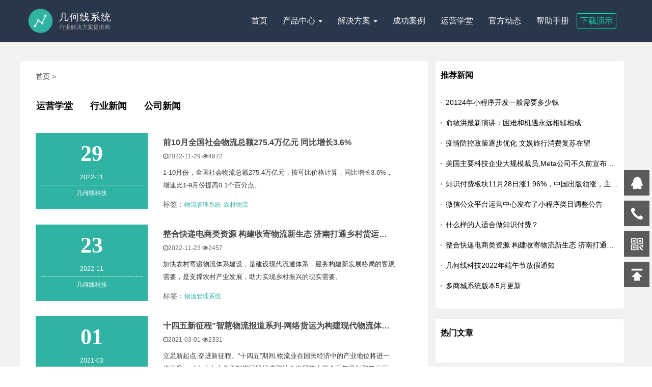

--- FILE ---
content_type: text/html; charset=UTF-8
request_url: https://www.jihexian.com/tag/%E7%89%A9%E6%B5%81%E7%AE%A1%E7%90%86%E7%B3%BB%E7%BB%9F.html
body_size: 12306
content:
<!DOCTYPE html>
<html lang="zh-CN">
<head>
    <meta http-equiv="content-type" content="text/html; charset=UTF-8" />
   	<meta name="viewport" content="width=device-width, initial-scale=1">
    <meta name="baidu-site-verification" content="MccTnGKbkm" />
    <meta name="csrf-param" content="_csrf">
<meta name="csrf-token" content="MnejYeG4c7ZgqzIXVdfgYmzKLdj-yNsQ0k_NkgZo-JxRBcAzsNws4waSX0IRiK8BJbBpnKaSonSFDLjoaCeW5g==">
    <title>物流管理系统-几何线系统</title>
    <link type="image/x-icon" href="favicon.ico" rel="shortcut icon">
    <script>var SITE_URL = 'https://www.jihexian.com';</script>
    <meta name="keywords" content="开源商城系统,物流系统,php商城源码,知识付费系统,私域流量系统,分销商城系统,b2b2c商城系统,多用户商城源码,php商城系统,农村电商系统">
<meta name="description" content="几何线是8年专业的行业解决方案提供商,为企业提供私域流量运营方案（知识付费、商城系统、三级分销、会员营销、饭堂点餐、物流管理、社区社群团购系统等）,以先进的理念、优秀的产品和专业的服务助您事业几何倍数增长！">
<link href="/assets/659b8d5a/css/bootstrap.min.css" rel="stylesheet">
<link href="/assets/c5ca44a4/font-awesome/css/font-awesome.min.css" rel="stylesheet">
<link href="/assets/659b8d5a/style/icon/iconfont.css" rel="stylesheet">
<link href="/assets/659b8d5a/style/style.min.css" rel="stylesheet">
<link href="/assets/659b8d5a/style/swiper.min.css" rel="stylesheet">
<link href="/assets/659b8d5a/style/authorization.css" rel="stylesheet">
<link href="/assets/659b8d5a/style/style1.css" rel="stylesheet">
<link href="/assets/659b8d5a/style/indexIn.css" rel="stylesheet">
<link href="/assets/659b8d5a/style/footer.css" rel="stylesheet">
<link href="/assets/659b8d5a/style/header.css" rel="stylesheet">
<link href="/assets/659b8d5a/style/swiper.css" rel="stylesheet">
<link href="/assets/659b8d5a/style/indexbox.css?2021032507" rel="stylesheet">
<link href="/assets/659b8d5a/style/plugin.css" rel="stylesheet">
<link href="/assets/659b8d5a/style/mobile.min.css" rel="stylesheet">
<link href="/assets/f6ef997/authchoice.css" rel="stylesheet">
<style>.auth-icon.QQ {
    background: url(/assets/43a1a8ce/qq.png) no-repeat;
    background-size: 32px 32px;
}
.auth-icon.weibo {
    background: url(/assets/43a1a8ce/weibo.png) no-repeat;
    background-size: 32px 32px;
}
.auth-icon.weixin {
    background: url(/assets/43a1a8ce/weixin.png) no-repeat;
    background-size: 32px 32px;
}</style> 
 <!--[if lte IE 9]>
  		<script>window.location.href='http://cdn.dmeng.net/upgrade-your-browser.html?referrer='+location.href;</script>
 <![endif]-->
</head>
<body>


<div class="modal fade login-box" id="login" tabindex="-1" role="dialog" aria-labelledby="myModalLabel">
      <div class="modal-dialog modal-sm" role="document" >
      <div class="modal-content">
    <!--  <ul class="nav nav-tabs nav-justified">
        <li ><a href="#qr-login"  data-toggle="tab">扫码登录/注册</a></li>
          <li ><a href="#site-login"  data-toggle="tab">手机号登录/注册</a></li>
      </ul>  -->
      <div class="tab-content">
          <!-- 二维码登录 -->
          <div class="qr-login  tab-pane fade in active" id="qr-login">
       
                  <div class="col-lg-12">
                      <h3>微信扫码登录</h3>
                      <p>请用微信扫一扫登录</p>
                      <img src="/storage/images/gzh.jpg" alt="微信二维码" width="180">
                  </div> 
          <div class="col-lg-12 switch_login"> <a href="#site-login" data-toggle="tab">< 手机号登录</a></div>
          </div>
          <!-- 帐号登录 -->
           <div class="site-login  tab-pane fade in " id="site-login">
          <div class="col-lg-12">
              <div class="form-group">
              <label for="exampleInputEmail1">手机号</label>
              <input type="text"  name="mobile"  class="form-control"  id="mobile" placeholder="请输入您的手机号码">

              </div>
           <div class="form-group">
              <label for="exampleInputPassword1">验证码</label>
              <div class="input-group">
                <input type="text"  name="verifyCode" class="form-control" placeholder="请输入短信验证码">
				<span class="input-group-btn">
					<button class="btn btn-default" type="button"  id="get-verify" data-target="#verification">获取验证码</button>
				</span>
                </div>
          </div>
          <button type="submit"   onclick="login()" class="btn btn-primary" style="margin-top: 20px;">登录</button>
          
           </div>

        <div class=" col-lg-12 switch_login"><a href="#qr-login"   data-toggle="tab">< 微信扫码登录</a></div>
    
      </div>

    </div>
  </div>
  </div>
</div>

<!-- 滑动验证码 -->
<div class="yanzheng modal fade fade1" id="verification" tabindex="-1" role="dialog" aria-labelledby="myModalLabel" aria-hidden="true">
    <div class="modal-dialog " style="width: 300px;height: 300px;background-color: #FFFFFF; margin: 0 auto;z-index: 999999;">
        <div class="modal-content-yanzheng-box">
            <div class="modal-header">
                <!-- <h4 class="modal-title" id="myModalLabel">滑动验证</h4> -->
            </div>
            <div id="verify" style="margin-top: 40px;"></div>
            <p id="verify-msg" style="margin-top:10px;text-align: center;"></p>
           
        </div><!-- /.modal-content -->
    </div><!-- /.modal-dialog -->
</div>

<!-- 滑动验证码end -->

   <!-- 头部 -->
   <header class="navbar-top header top-fixed">
			<nav class="navbar navbar-default" role="navigation">
					<div class="container-fluid">
						<div class="navbar-header">
							<button type="button" class="navbar-toggle" data-toggle="collapse" data-target="#example-navbar-collapse">
								<span class="sr-only">切换导航</span>
								<span class="icon-bar"></span>
								<span class="icon-bar"></span>
								<span class="icon-bar"></span>
							</button>
							
							<a class="navbar-brand" href="#">
								<img src="/storage/images/new_images/logo.svg" />
							</a>
						</div>
						<div class="collapse navbar-collapse nav-box" id="example-navbar-collapse">
							<ul class="nav navbar-nav">
								<li><a href="/">首页</a></li>
								<li class="dropdown">
									<a href="#" class="dropdown-toggle" data-toggle="dropdown">
										产品中心 <b class="caret"></b>
									</a>
									<ul class="dropdown-menu">
										<li><a href="/site/product.html"><i class="fa fa-shopping-bag"></i>&nbsp;b2c单商户商城系统</a></li>
										<li><a href="/site/b2b2c.html"><i class="fa fa-tasks"></i>&nbsp;b2b2c多商户商城系统</a></li>
										<li><a href="/site/village.html"><i class="fa fa-users"></i>&nbsp;农村电商系统</a></li>
										<li><a href="/site/logistics.html"><i class="fa fa-truck"></i>&nbsp;物流管理系统</a></li>
										<li><a href="/site/zhishi.html"><i class="fa fa-graduation-cap"></i>&nbsp;知识付费系统</a></li>
									</ul>
								</li>
								<li class="dropdown">
									<a href="#" class="dropdown-toggle" data-toggle="dropdown">
										解决方案 <b class="caret"></b>
									</a>
									<ul class="dropdown-menu">
                                        <li><a href="/site/village.html"><i class="fa fa-users"></i>&nbsp;农村电商解决方案</a></li>
                                        <li><a href="/site/logistics.html"><i class="fa fa-shopping-bag"></i>&nbsp;农村物流解决方案</a></li>
										<li><a href="/site/b2b2c.html"><i class="fa fa-tasks"></i>&nbsp;新零售解决方案</a></li>
										<li><a href="/site/zhishi.html"><i class="fa fa-graduation-cap"></i>&nbsp;教育行业解决方案</a></li>
                                       
									</ul>
								</li>
								<!-- <li><a href="/plugin.html" class="">应用市场</a></li> -->
								<li><a href="/cates/cate-1.html">成功案例</a></li>
								<li><a href="/cate/study.html">运营学堂</a></li>
								<li><a href="/article/upgrade.html">官方动态</a></li> 
                                 <li><a href="/article/helps.html">帮助手册</a></li> 
                                                                      <li><a href="/site/download.html" class="download "> 下载演示</a></li>
                                     <!-- <li><a href="#" data-toggle="modal" data-target="#login" id="btn-login" class="download ">登录</a></li> -->
                                							</ul>
						</div>
					</div>
				</nav>
		</header>
<div class="am-hide-sm-only holder-place"></div>
  

    
<div id="modal-login" class="fade modal" role="dialog" tabindex="-1">
<div class="modal-dialog modal-sm">
<div class="modal-content">
<div class="modal-header">
<button type="button" class="close" data-dismiss="modal" aria-hidden="true">&times;</button>
<span style="color: #e26005;font-size: 18px;">登录</span>
</div>
<div class="modal-body">
    <form id="form-login" action="/user/login.html" method="post" data-ajax="1" data-refresh-pjax-container="header-container" data-callback="$(&quot;#modal-login&quot;).modal(&quot;hide&quot;)">
<input type="hidden" name="_csrf" value="MnejYeG4c7ZgqzIXVdfgYmzKLdj-yNsQ0k_NkgZo-JxRBcAzsNws4waSX0IRiK8BJbBpnKaSonSFDLjoaCeW5g==">    <div class="form-group field-loginform-username required">

<input type="text" id="loginform-username" class="form-control" name="LoginForm[username]" placeholder="用户名/邮箱/手机号码" aria-required="true">

<div class="help-block"></div>
</div>
    <div class="form-group field-loginform-password required">

<input type="password" id="loginform-password" class="form-control" name="LoginForm[password]" placeholder="密码" aria-required="true">

<div class="help-block"></div>
</div>
    <div class="form-group">
        <button type="submit" class="btn btn-primary btn-block">登录</button>    </div>
    </form>    <div id="auth-login"><ul class="auth-clients"></ul></div>
</div>

</div>
</div>
</div>


<!--面包屑位置-->
        <!--  <div class="container bread-container"> -->
            <!-- </div> -->
    <!--面包屑end -->
        <style>
	.list-items img {
	    width: 100%;
	}

	.bread{
    float: left;
    margin: 2.0rem 0rem;
    width: 100%;

  }
	@media only screen and (max-width: 767px){
		.pager li {
		    box-shadow: none !important;
		    padding: 0 1% !important;
		}
	}
</style>
	<div  style="background-color: #F2F2F2;" class="helps-box">
		<div class="container news-list">
				<div class="col-md-8 col-xs-12 new-left">
				<div class="content col-xs-12 ">
				<div class="bread"><a href="/">首页</a> > <a href="/article.html"></a> </div>
				</div>
					<div class="tab new-tab" id="tab">
						<ul id="myTab" class="nav nav-tabs col-md-12 col-sm-12 hidden-xs">
						 							<li >
								<a href="/cate/study.html">运营学堂</a>
							</li>
														<li >
								<a href="/cate/news.html">行业新闻</a>
							</li>
														<li >
								<a href="/cate/company.html">公司新闻</a>
							</li>
													</ul>
						<ul id="myTab" class="b2b col-md-12 col-sm-12 visible-xs">
														<li >
								<a href="/cate/study.html">运营学堂</a>
							</li>
														<li >
								<a href="/cate/news.html">行业新闻</a>
							</li>
														<li >
								<a href="/cate/company.html">公司新闻</a>
							</li>
													</ul>
					</div>
					<div class="list-items" id="myTabContent">
						<ul id="home" class=" list-item">
													<li class="news-list-item">
								<div class="col-md-4 col-xs-4">
																	<div class="news_list_left">
										<div class="date">29</div>
										<div class="year">2022-11</div>
										<div class="editor">几何线科技</div>
									</div>
																</div>
									<div class="col-md-8 col-xs-8 item-r">
										<a href="/detail/569.html">
											<h2>前10月全国社会物流总额275.4万亿元 同比增长3.6%</h2>
										</a>
										<div class="info"> <span class="time am-margin-right-sm "><i class="fa fa-clock-o"></i>2022-11-29</span>
											<span class="am-margin-right-sm"><i class="fa fa-eye"></i>4872</span>
										</div>
										<p><a href="/detail/569.html">1-10月份，全国社会物流总额275.4万亿元，按可比价格计算，同比增长3.6%，增速比1-9月份提高0.1个百分点。</a>
										</p>
										<div class="news-mark-box hidden-xs">
											<ul class="news-mark-list">
																							<li>标签：</li>
																																						<li><a class="" href="/tag/%E7%89%A9%E6%B5%81%E7%AE%A1%E7%90%86%E7%B3%BB%E7%BB%9F.html">物流管理系统</a></li>
																										<li><a class="" href="/tag/%E5%86%9C%E6%9D%91%E7%89%A9%E6%B5%81.html">农村物流</a></li>
																																				</ul>
										</div>
									</div>
								</li>
															<li class="news-list-item">
								<div class="col-md-4 col-xs-4">
																	<div class="news_list_left">
										<div class="date">23</div>
										<div class="year">2022-11</div>
										<div class="editor">几何线科技</div>
									</div>
																</div>
									<div class="col-md-8 col-xs-8 item-r">
										<a href="/detail/566.html">
											<h2>整合快递电商类资源 构建收寄物流新生态 济南打通乡村货运最后一公里</h2>
										</a>
										<div class="info"> <span class="time am-margin-right-sm "><i class="fa fa-clock-o"></i>2022-11-23</span>
											<span class="am-margin-right-sm"><i class="fa fa-eye"></i>2457</span>
										</div>
										<p><a href="/detail/566.html">加快农村寄递物流体系建设，是建设现代流通体系，服务构建新发展格局的客观需要，是支撑农村产业发展，助力实现乡村振兴的现实需要。</a>
										</p>
										<div class="news-mark-box hidden-xs">
											<ul class="news-mark-list">
																							<li>标签：</li>
																																						<li><a class="" href="/tag/%E7%89%A9%E6%B5%81%E7%AE%A1%E7%90%86%E7%B3%BB%E7%BB%9F.html">物流管理系统</a></li>
																																				</ul>
										</div>
									</div>
								</li>
															<li class="news-list-item">
								<div class="col-md-4 col-xs-4">
																	<div class="news_list_left">
										<div class="date">01</div>
										<div class="year">2021-03</div>
										<div class="editor">几何线科技</div>
									</div>
																</div>
									<div class="col-md-8 col-xs-8 item-r">
										<a href="/detail/524.html">
											<h2>十四五新征程”智慧物流报道系列-网络货运为构建现代物流体系添动能</h2>
										</a>
										<div class="info"> <span class="time am-margin-right-sm "><i class="fa fa-clock-o"></i>2021-03-01</span>
											<span class="am-margin-right-sm"><i class="fa fa-eye"></i>2331</span>
										</div>
										<p><a href="/detail/524.html">立足新起点,奋进新征程。“十四五”期间,物流业在国民经济中的产业地位将进一步提升。《中共中央关于制定国民经济和社会发展第十四个五年规划和二〇三五年远景目标的建议》对物流发展、供应链创新高度重视,明确提出构建现代物流体系。中央财经委员会第八次会议指出,流通体系在国民经济中发挥着基础性作用,构建新发展格局,必须把建设现代流通体系作为一项重要战略任务来抓。</a>
										</p>
										<div class="news-mark-box hidden-xs">
											<ul class="news-mark-list">
																							<li>标签：</li>
																																						<li><a class="" href="/tag/%E7%89%A9%E6%B5%81%E7%AE%A1%E7%90%86%E7%B3%BB%E7%BB%9F.html">物流管理系统</a></li>
																										<li><a class="" href="/tag/%E5%86%9C%E6%9D%91.html">农村</a></li>
																																				</ul>
										</div>
									</div>
								</li>
															<li class="news-list-item">
								<div class="col-md-4 col-xs-4">
																	<div class="news_list_left">
										<div class="date">26</div>
										<div class="year">2021-01</div>
										<div class="editor">几何线科技</div>
									</div>
																</div>
									<div class="col-md-8 col-xs-8 item-r">
										<a href="/detail/517.html">
											<h2>发展农村电子商务推动乡村振兴</h2>
										</a>
										<div class="info"> <span class="time am-margin-right-sm "><i class="fa fa-clock-o"></i>2021-01-26</span>
											<span class="am-margin-right-sm"><i class="fa fa-eye"></i>2184</span>
										</div>
										<p><a href="/detail/517.html">乡村振兴是我国加快农村农业现代化发展的国家级战略，是实现全面建成小康社会和全面建设社会主义现代化的必然要求。随着互联网的发展，农村电子商务成为带动农村产业融合和经济社会发展的新型发展模式，农村电子商务基础设施更为完善，市场规模不断扩大，交易产品种类不断增加，产品结构更为完整，为促进乡村振兴起到了重要作用。</a>
										</p>
										<div class="news-mark-box hidden-xs">
											<ul class="news-mark-list">
																							<li>标签：</li>
																																						<li><a class="" href="/tag/%E5%86%9C%E6%9D%91%E7%94%B5%E5%95%86.html">农村电商</a></li>
																										<li><a class="" href="/tag/%E7%89%A9%E6%B5%81%E7%AE%A1%E7%90%86%E7%B3%BB%E7%BB%9F.html">物流管理系统</a></li>
																																				</ul>
										</div>
									</div>
								</li>
															</ul>
				</div>
					<!-- 分页开始 -->
					<div class="col-md-12 col-xs-12 page case-anli-box">
					   																			 </div>
			    </div>
					
			<style>
	@media only screen and (max-width: 767px){
		.update .hd h2{
			margin-bottom: 0px !important;
		}
		.row{
			margin-right: 0px;
			margin-left: 0px;
		}
	
	}
</style>
		<div class="col-md-4 col-xs-12">
						<div class="detail-r">
							<div class="update">
								<div class="hd">
									<h2>推荐新闻</h2>
								</div>
								<div class="bd">
									<ul>
									 										<li><a title="20124年小程序开发一般需要多少钱" href="/detail/574.html" title="20124年小程序开发一般需要多少钱">20124年小程序开发一般需要多少钱</a></li>
																				<li><a title="俞敏洪最新演讲：困难和机遇永远相辅相成" href="/detail/573.html" title="俞敏洪最新演讲：困难和机遇永远相辅相成">俞敏洪最新演讲：困难和机遇永远相辅相成</a></li>
																				<li><a title="疫情防控政策逐步优化 文娱旅行消费复苏在望" href="/detail/572.html" title="疫情防控政策逐步优化 文娱旅行消费复苏在望">疫情防控政策逐步优化 文娱旅行消费复苏在望</a></li>
																				<li><a title="美国主要科技企业大规模裁员,Meta公司不久前宣布，将裁员13%，即超过1.1万名员工" href="/detail/571.html" title="美国主要科技企业大规模裁员,Meta公司不久前宣布，将裁员13%，即超过1.1万名员工">美国主要科技企业大规模裁员,Meta公司不久前宣布，将裁员13%，即超过1.1万名员工</a></li>
																				<li><a title="知识付费板块11月28日涨1.96%，中国出版领涨，主力资金净流出5203.25万元" href="/detail/570.html" title="知识付费板块11月28日涨1.96%，中国出版领涨，主力资金净流出5203.25万元">知识付费板块11月28日涨1.96%，中国出版领涨，主力资金净流出5203.25万元</a></li>
																				<li><a title="微信公众平台运营中心发布了小程序类目调整公告" href="/detail/568.html" title="微信公众平台运营中心发布了小程序类目调整公告">微信公众平台运营中心发布了小程序类目调整公告</a></li>
																				<li><a title="什么样的人适合做知识付费？" href="/detail/567.html" title="什么样的人适合做知识付费？">什么样的人适合做知识付费？</a></li>
																				<li><a title="整合快递电商类资源 构建收寄物流新生态 济南打通乡村货运最后一公里" href="/detail/566.html" title="整合快递电商类资源 构建收寄物流新生态 济南打通乡村货运最后一公里">整合快递电商类资源 构建收寄物流新生态 济南打通乡村货运最后一公里</a></li>
																				<li><a title="几何线科技2022年端午节放假通知" href="/detail/565.html" title="几何线科技2022年端午节放假通知">几何线科技2022年端午节放假通知</a></li>
																				<li><a title="多商城系统版本5月更新" href="/detail/564.html" title="多商城系统版本5月更新">多商城系统版本5月更新</a></li>
																			</ul>
								</div>
							</div>
							<div class="update">
								<div class="hd">
									<h2>热门文章</h2>
								</div>
								<div class="bd">
									<ul>
									 									</ul>
								</div>
							</div>
							<div class="lable-list">
							    <div class="hd">
									<h2>热门标签</h2>
								</div>
								<div class="label-item clearfix">
																	<div><a title="农村电商" href="/tag/%E5%86%9C%E6%9D%91%E7%94%B5%E5%95%86.html">农村电商</a></div>
																	<div><a title="小程序" href="/tag/%E5%B0%8F%E7%A8%8B%E5%BA%8F.html">小程序</a></div>
																	<div><a title="b2b2c商城系统" href="/tag/b2b2c%E5%95%86%E5%9F%8E%E7%B3%BB%E7%BB%9F.html">b2b2c商城系统</a></div>
																	<div><a title="视频号" href="/tag/%E8%A7%86%E9%A2%91%E5%8F%B7.html">视频号</a></div>
																	<div><a title="开源商城系统" href="/tag/%E5%BC%80%E6%BA%90%E5%95%86%E5%9F%8E%E7%B3%BB%E7%BB%9F.html">开源商城系统</a></div>
																	<div><a title="扶贫商城" href="/tag/%E6%89%B6%E8%B4%AB%E5%95%86%E5%9F%8E.html">扶贫商城</a></div>
																	<div><a title="物流管理系统" href="/tag/%E7%89%A9%E6%B5%81%E7%AE%A1%E7%90%86%E7%B3%BB%E7%BB%9F.html">物流管理系统</a></div>
																	<div><a title="小程序怎么运营" href="/tag/%E5%B0%8F%E7%A8%8B%E5%BA%8F%E6%80%8E%E4%B9%88%E8%BF%90%E8%90%A5.html">小程序怎么运营</a></div>
																	<div><a title="农村物流" href="/tag/%E5%86%9C%E6%9D%91%E7%89%A9%E6%B5%81.html">农村物流</a></div>
																	<div><a title="微商城系统" href="/tag/%E5%BE%AE%E5%95%86%E5%9F%8E%E7%B3%BB%E7%BB%9F.html">微商城系统</a></div>
																	<div><a title="微信支付" href="/tag/%E5%BE%AE%E4%BF%A1%E6%94%AF%E4%BB%98.html">微信支付</a></div>
																	<div><a title="微信小程序" href="/tag/%E5%BE%AE%E4%BF%A1%E5%B0%8F%E7%A8%8B%E5%BA%8F.html">微信小程序</a></div>
																	<div><a title="私域流量" href="/tag/%E7%A7%81%E5%9F%9F%E6%B5%81%E9%87%8F.html">私域流量</a></div>
																	<div><a title="直播带货" href="/tag/%E7%9B%B4%E6%92%AD%E5%B8%A6%E8%B4%A7.html">直播带货</a></div>
																	<div><a title="制作一个小程序" href="/tag/%E5%88%B6%E4%BD%9C%E4%B8%80%E4%B8%AA%E5%B0%8F%E7%A8%8B%E5%BA%8F.html">制作一个小程序</a></div>
																	<div><a title="电商商城系统" href="/tag/%E7%94%B5%E5%95%86%E5%95%86%E5%9F%8E%E7%B3%BB%E7%BB%9F.html">电商商城系统</a></div>
																	<div><a title="农村电商系统" href="/tag/%E5%86%9C%E6%9D%91%E7%94%B5%E5%95%86%E7%B3%BB%E7%BB%9F.html">农村电商系统</a></div>
																	<div><a title="知识f付费" href="/tag/%E7%9F%A5%E8%AF%86f%E4%BB%98%E8%B4%B9.html">知识f付费</a></div>
																	<div><a title="怎么样开发一个商城" href="/tag/%E6%80%8E%E4%B9%88%E6%A0%B7%E5%BC%80%E5%8F%91%E4%B8%80%E4%B8%AA%E5%95%86%E5%9F%8E.html">怎么样开发一个商城</a></div>
																	<div><a title="小程序开发" href="/tag/%E5%B0%8F%E7%A8%8B%E5%BA%8F%E5%BC%80%E5%8F%91.html">小程序开发</a></div>
																	<div><a title="乡村振兴" href="/tag/%E4%B9%A1%E6%9D%91%E6%8C%AF%E5%85%B4.html">乡村振兴</a></div>
																	<div><a title="三级农村物流体系" href="/tag/%E4%B8%89%E7%BA%A7%E5%86%9C%E6%9D%91%E7%89%A9%E6%B5%81%E4%BD%93%E7%B3%BB.html">三级农村物流体系</a></div>
																	<div><a title="商城系统" href="/tag/%E5%95%86%E5%9F%8E%E7%B3%BB%E7%BB%9F.html">商城系统</a></div>
																	<div><a title="微信商城系统" href="/tag/%E5%BE%AE%E4%BF%A1%E5%95%86%E5%9F%8E%E7%B3%BB%E7%BB%9F.html">微信商城系统</a></div>
																	<div><a title="农村" href="/tag/%E5%86%9C%E6%9D%91.html">农村</a></div>
																	<div><a title="电子商务" href="/tag/%E7%94%B5%E5%AD%90%E5%95%86%E5%8A%A1.html">电子商务</a></div>
																	<div><a title="几何线" href="/tag/%E5%87%A0%E4%BD%95%E7%BA%BF.html">几何线</a></div>
																	<div><a title="电子商务平台" href="/tag/%E7%94%B5%E5%AD%90%E5%95%86%E5%8A%A1%E5%B9%B3%E5%8F%B0.html">电子商务平台</a></div>
																	<div><a title="微信支付开发" href="/tag/%E5%BE%AE%E4%BF%A1%E6%94%AF%E4%BB%98%E5%BC%80%E5%8F%91.html">微信支付开发</a></div>
																	<div><a title="系统服务商" href="/tag/%E7%B3%BB%E7%BB%9F%E6%9C%8D%E5%8A%A1%E5%95%86.html">系统服务商</a></div>
																	<div><a title="开发一个小程序多少" href="/tag/%E5%BC%80%E5%8F%91%E4%B8%80%E4%B8%AA%E5%B0%8F%E7%A8%8B%E5%BA%8F%E5%A4%9A%E5%B0%91.html">开发一个小程序多少</a></div>
																	<div><a title="微信商城开发" href="/tag/%E5%BE%AE%E4%BF%A1%E5%95%86%E5%9F%8E%E5%BC%80%E5%8F%91.html">微信商城开发</a></div>
																	<div><a title="直播" href="/tag/%E7%9B%B4%E6%92%AD.html">直播</a></div>
																	<div><a title="抖音小程序" href="/tag/%E6%8A%96%E9%9F%B3%E5%B0%8F%E7%A8%8B%E5%BA%8F.html">抖音小程序</a></div>
																	<div><a title="抖音电商" href="/tag/%E6%8A%96%E9%9F%B3%E7%94%B5%E5%95%86.html">抖音电商</a></div>
																	<div><a title="抖音直播" href="/tag/%E6%8A%96%E9%9F%B3%E7%9B%B4%E6%92%AD.html">抖音直播</a></div>
																	<div><a title="餐饮小程序" href="/tag/%E9%A4%90%E9%A5%AE%E5%B0%8F%E7%A8%8B%E5%BA%8F.html">餐饮小程序</a></div>
																	<div><a title="放假" href="/tag/%E6%94%BE%E5%81%87.html">放假</a></div>
																	<div><a title="知识付费" href="/tag/%E7%9F%A5%E8%AF%86%E4%BB%98%E8%B4%B9.html">知识付费</a></div>
																	<div><a title="虚拟现实" href="/tag/%E8%99%9A%E6%8B%9F%E7%8E%B0%E5%AE%9E.html">虚拟现实</a></div>
																</div>
							</div>
						</div>
					</div>			
		</div>
	</div>
</div>

<div>
	<div class="zixun">
		<div class="container">
			<div class="toZixun">现在咨询，预约专享优惠</div>
			<div class="zixunbody">
				<a rel="nofollow" target="_blank" class="immediately zixunBtn" href="https://work.weixin.qq.com/kfid/kfc29c0bffb24ecc652"  >预约优惠</a>
			</div>
		</div>
	</div>
</div>


<footer class="footer-box hidden-xs">
			<div class="container box">
				<div class="col-md-2 col-xs-2 tel-hide">
					<ul>
						<li class="tit">产品中心</li>
						<li><a href="/site/product.html">b2c商城系统</a></li>
						<li><a href="/site/village.html">农村电商系统</a></li>
						<li><a href="/site/b2b2c.html">b2b2c商城系统</a></li>
						<li><a href="/site/logistics.html">物流管理系统</a></li>
						<li><a href="/site/zhishi.html">知识付费系统</a></li>
					</ul>
				</div>
				<div class="col-md-1 col-xs-1 line-border"></div>
				<div class="col-md-2 col-xs-2 tel-hide">
					<ul>
						<li class="tit">快速入口</li>
						<li><a href="/plugin.html">应用市场</a></li>
						<li><a href="/site/custommade.html">定制服务</a></li>
						<li><a href="/price/vip.html">付款方式</a></li>
						<li><a href="/site/faq.html">常见问题</a></li>
						<li><a href="/article/helps.html">帮助文档</a></li>
						
	
						<!-- <li><a target=_blank href="http://wpa.qq.com/msgrd?v=3&uin=774294449&site=qq&menu=yes">定制服务</a></li> -->
					
					</ul>
				</div>
				<div class="col-md-1 col-xs-1 line-border"></div>
				<div class="col-md-2 col-xs-2 tel-hide">
					<ul>
						<li class="tit">关于我们</li>
						<li><a href="/page/slug/aboutus.html">几何线简介</a></li>
						<li><a href="/page/intelligence.html">公司资质</a></li>
						<li><a href="/page/progress.html">发展历程</a></li>
						<li><a href="/page/call.html">联系方式</a></li>
						<li><a  rel="nofollow" target="_blank" href="http://shang.qq.com/wpa/qunwpa?idkey=0b70447a4e376c39e302c369172bfb0ea800251c50cdc450d94b3bfc0f08923b">官方Q群</a></li>
					<!-- 	<li><a href="/page/slug/aboutus.html">招聘信息</a></li> -->
					</ul>
				</div>
				<div class="col-md-1 col-xs-1 line-border"></div>
				<div class="col-md-3 col-xs-12 tel-hide">
					<ul>
						<li class="tit">关于我们</li>
						<li class="phone-mes">
							<img src="/storage/images/new_images/phone2.png" />
							<span>0777-2110336</span>
						</li>
						<li class="tit">
							<div style="float: left;width: 40%;">
								<img src="/storage/images/new_images/weixin.jpg" class="weixin">
								<div class="saoma">扫码关注几何线</div>
							</div>
						</li>
						<li class="tit">
							<div style="float: left;margin-left: 30px;width: 40%;">
								<img src="/storage/images/qq.png" class="weixin">
								<div class="saoma">扫码入群咨询</div>
							</div>
						</li>
					</ul>
				</div>
			</div>
		</footer>
		<div class="col-md-12 hidden-xs youqing">友情链接:
									<a target="_blank" href="http://www.phpyun.com/">招聘系统</a>&nbsp;&nbsp;
						<a target="_blank" href="http://www.dgmps.com/">地方门户网站</a>&nbsp;&nbsp;
						<a target="_blank" href="http://www.quanshiphoto.com">私房摄影</a>&nbsp;&nbsp;
						<a target="_blank" href="http://www.dacongweb.com/">南宁网站建设</a>&nbsp;&nbsp;
						<a target="_blank" href="http://www.aiyfb.com/">ai研发部</a>&nbsp;&nbsp;
						<a target="_blank" href="https://www.jihexian.cn">免费商城系统</a>&nbsp;&nbsp;
						<a target="_blank" href="https://www.jihexian.cn">钦州网站建设</a>&nbsp;&nbsp;
						<a target="_blank" href="https://www.jihexian.cn">钦州小程序开发</a>&nbsp;&nbsp;
					</div>
		<div class="col-md-12 col-xs-12">
			<p>
				<p class="footer-bottom footer-bottom-phone">
					Copyright ©2015-2026 www.jihexian.com All Rights Reserved 广西几何线科技有限公司版权所有
				</p>
				<p class="footer-bottom">
					<a href="http://beian.miit.gov.cn" target="_blank" rel="nofollow">桂ICP备15009733号-2</a> | <a href="http://www.beian.gov.cn/portal/registerSystemInfo?recordcode=45070302000642" target="_blank" rel="nofollow"> <img src="/storage/images/new_images/police.png"> 桂公网安备 45070302000642号</a>
				</p>
			</p>
		</div>
		<div class="visible-xs col-xs-12">
			<div style="width: 100%; height: 70px;"></div>
		</div>
		<div class="fixed-bottom visible-xs">
			<ul class="col-xs-12">
				<li class="col-xs-4">
					<a href="tel:0777-2110336">
						<img src="/storage/images/new_images/phone.png">
						<p>拨打电话</p>
					</a> 
				</li>
				<li class="col-xs-4">
					<a rel="nofollow" target="_blank"  href="https://work.weixin.qq.com/kfid/kfc29c0bffb24ecc652">
						<img src="/storage/images/new_images/kefu1.png">
						<p>立即联系</p>
					</a> 
				</li>
				<li class="col-xs-4">
					<img src="/storage/images/new_images/back.png">
					<p>返回顶部</p>
				</li>
			</ul>
		</div>

<div class="sideBox"> <!--手机端不显示： am-show-lg-only -->
    <ul>
		<li class="hidden-xs">
		  <div class="sideBox-0 ">
				<img src="/storage/images/QQ.png">
		  </div>
		  <div class="sideBox-0-content">
			  <a rel="nofollow" target="_blank"  href="https://work.weixin.qq.com/kfid/kfc29c0bffb24ecc652" class="sideBox-1" style="display: none;">
					<div><img src="/storage/images/qq2.png"></div>
					<p>咨询在线客服</p>
			  </a>
		  </div>  
		</li> 
		<li class="hidden-xs">  
			<div class="sideBox-0 "><img src="/storage/images/phone2.png"></div>
			<div class="sideBox-0-content">
				<a href="" class="sideBox-2" style="display: none;">
					<div><img src="/storage/images/phone1.png" ></div>
					<div class="rexian">
					   <p>服务热线</p> 
					   <p class="tel">0777-2110336</p>
					</div>
				</a>
			</div>  
		</li>
		<li class="hidden-xs">  
			<div class="sideBox-0 ">
				 <img src="/storage/images/qr_code.png">
			</div>
			<div class="sideBox-0-content1">
				<a href="#">
					<div class="sideBox-3" style="display: none;">
						<div><img src="/storage/images/gzh.jpg"></div>
						<p>几何线公众号</p>
					</div> 
				</a>
			</div> 
		</li>
		<li class="hidden-xs">  
			<div class="sideBox-0 ">
				 <img src="/storage/images/rtop.png">
			</div>
		</li>
    </ul>
</div>


<!-- /新加的 -->
<!-- /侧边客服 -->
</div> 

<script>
var _hmt = _hmt || [];
(function() {
  var hm = document.createElement("script");
  hm.src = "https://hm.baidu.com/hm.js?2d6279fbb2aa1ec1f0a03ed4a27e4d3f";
  var s = document.getElementsByTagName("script")[0];
  s.parentNode.insertBefore(hm, s);
})();
</script><script src="/assets/7aa20d52/jquery.js"></script>
<script src="/assets/cb38ddde/yii.js"></script>
<script src="/assets/ec337736/js/bootstrap.js"></script>
<script src="/assets/659b8d5a/js/jq_slideImage.js"></script>
<script src="/assets/659b8d5a/js/modernizr.min.js"></script>
<script src="/assets/659b8d5a/js/swiper.min.js"></script>
<script src="/assets/659b8d5a/js/app.js"></script>
<script src="/assets/659b8d5a/js/masonry.min.js"></script>
<script src="/assets/659b8d5a/js/imagesloaded.min.js"></script>
<script src="/assets/659b8d5a/js/jweixin-1.4.0.js"></script>
<script src="/assets/cb38ddde/yii.validation.js"></script>
<script src="/assets/cb38ddde/yii.activeForm.js"></script>
<script src="/assets/f6ef997/authchoice.js"></script>
<script>jQuery(function ($) {
jQuery('#form-login').yiiActiveForm([{"id":"loginform-username","name":"username","container":".field-loginform-username","input":"#loginform-username","validate":function (attribute, value, messages, deferred, $form) {yii.validation.required(value, messages, {"message":"用户名\/邮箱\/手机号码不能为空。"});}},{"id":"loginform-password","name":"password","container":".field-loginform-password","input":"#loginform-password","validate":function (attribute, value, messages, deferred, $form) {yii.validation.required(value, messages, {"message":"密码不能为空。"});}}], []);
jQuery('#auth-login').authchoice();
jQuery('#modal-login').modal({"show":false});

$('#btn-login').click(function(){
     $('#example-navbar-collapse').removeClass('in');   
     $.ajax({ 
      type : "POST", 
        url : '/wx/qrcode.html',
        success : function(data) {
        Object.assign(qrcodeData, data);
          $('#qr-login').find('img').attr('src',data.url);
        } 
    });
       checkLoginId = setInterval(checkLogin,5000);  
       $('a[href="#qr-login"]').tab('show')
    });

$('#btn-signup').click(function(){
     $(' a[href="#site-login"]').tab('show')    
    });

$('#login-other').click(function(){

     $('a[href="#site-login"]').tab('show')

    })


$('#verification').on('show.bs.modal', function () {
      

         $("#verification").modal('hide')
        
})

 //弹出滑动验证码判断
    $('#get-verify').click(function(){

        if(checkMobile()){

    
            $("#verification").modal('show')

        }

        })


var mySlideImage = new SlideImageVerify('#verify',{
            slideImage:['/storage/images/jiudian.png'],
            slideAreaNum:1,
           
            getSuccessState:function (res) {
               document.getElementById('verify-msg').innerHTML = '验证成功！'
               sendcode(1)


           setTimeout(function (){

            $("#verification").modal('hide')
            document.getElementById('verify-msg').innerHTML = ''
            mySlideImage.resetSlide()
            }, 1000)
            }
        })



     
//客服js
    var ele='.sideBox-';
    $('.sideBox li').hover(function(){

        
          $(this).parent().find('.sideBox-0').toggleClass('sideBox-current');
            if($(this).index()<3){
         ele='.sideBox-'+($(this).index()+1);
        $(ele).stop().toggle();
      }
    });

     $('.sideBox li').click(function(){
        if($(this).index()==3){
      $('html, body').stop().animate({scrollTop:0}, 500);
            }
      });
	  $('.fixed-bottom li').click(function(){
	     if($(this).index()==2){
	   $('html, body').stop().animate({scrollTop:0}, 500);
	         }
	   });
});</script>      
<script>
  var qrcodeData = {
	};
// 验证码倒计时
            var countdown=60; 
            function sendcode(scene){       
                    var obj = $("#get-verify");
                    var mobile = $("input[name*='mobile']").val();     
                    if(checkMobile()&obj.attr('disabled')!='disabled'){
                        $.ajax({
                           type:'post',
                           dataType:'json',
                           url:"/site/sms.html",
                           data:{'mobile':mobile,'scene':scene},
                           success:function(e){
                               settime(obj);                    
                           }
                        }) 
                    }              
            }
            function login(scene){ 
                var verifyCode = $("input[name*='verifyCode']").val();    
                  var mobile = $("input[name*='mobile']").val(); 
                
                   if(  checkMobile()&checkCode()){
                       $.ajax({
                          type:'post',
                          dataType:'json',
                          url:"/user/security/mobile.html",
                          data:{'mobile':mobile,'verifyCode':verifyCode},
                          success:function(e){
                            	  window.location.reload();
                           
                          }
                       }) 
                   }  
    
            }
            function settime(obj) { //发送验证码倒计时
                if (countdown == 0) { 
                    obj.attr('disabled',false); 
                    obj.html("获取验证码");
                    countdown = 60; 
                    return;
                } else { 
                    obj.attr('disabled',true);
                   
                    if(countdown<10){
                        obj.html("重新发送(0" + countdown + ")");
                    }else{
                         obj.html("重新发送(" + countdown + ")");
                    }
                    countdown--; 
            
                } 
            setTimeout(function() { 
                settime(obj) }
                ,1000) 
            }
            //手机号验证
            function checkMobile(){
                var mobile = $("input[name*='mobile']").val();
                var reg = /^1(3|4|5|7|8)\d{9}$/;
                if(mobile.length===0){
                    mobileValid = false ;
                    alert("请输入11位手机号！");
                    return false;     
                }else if(mobile.length===11){ 
                    if(!reg.test(mobile)){
                        alert("手机号格式错误！");
                    }else{
                        return true;                           
                    }                    
                }else{
                    alert("请输入11位手机号！");
                    return false;     
                }
                
            }

           function checkCode(){

               var verifyCode = $("input[name*='verifyCode']").val();    
               if(verifyCode.length===0){

                      mobileValid = false ;
                      alert("验证码不能为空");
                      return false;     
                  } 
                 return true;
           }


function checkLogin(){
  $.ajax({ 
    type : "POST", //提交方式 
      url : '/wx/check-login.html',//路径 
      data : { 
        "key" :qrcodeData.key
      }, 
      success : function(data) {
        var result = JSON.parse(data);
        if (result.flag) { 
        	/*window.location.href="/site/download.html"; */ 
          window.location.reload();
          } 
      } 
  }); 
}
</script>
<script>
    wx.config({
  debug: false, // 开启调试模式,调用的所有 api 的返回值会在客户端 alert 出来，若要查看传入的参数，可以在 pc 端打开，参数信息会通过 log 打出，仅在 pc 端时才会打印。
  appId: '', // 必填，公众号的唯一标识
  timestamp: , // 必填，生成签名的时间戳
  nonceStr: '', // 必填，生成签名的随机串
  signature: '',// 必填，签名
  jsApiList: ['updateAppMessageShareData','updateTimelineShareData'] // 必填，需要使用的 JS 接口列表
}); 
wx.ready(function () {   //需在用户可能点击分享按钮前就先调用
  wx.updateAppMessageShareData({ 
    title: '物流管理系统-几何线系统', // 分享标题
    desc: '几何线是8年专业的行业解决方案提供商,为企业提供私域流量运营方案（知识付费、商城系统、三级分销、会员营销、饭堂点餐、物流管理、社区社群团购系统等）,以先进的理念、优秀的产品和专业的服务助您事业几何倍数增长！',
    link: 'https://www.jihexian.com', // 分享链接，该链接域名或路径必须与当前页面对应的公众号 JS 安全域名一致
    imgUrl: 'https://www.jihexian.com/storage/images/new_images/miniQrcode.jpg', // 分享图标
    success: function () {
      // 设置成功
    }
  })

  wx.updateTimelineShareData({ 
    title: '物流管理系统-几何线系统', // 分享标题
    link: 'https://www.jihexian.com', // 分享链接，该链接域名或路径必须与当前页面对应的公众号 JS 安全域名一致
    imgUrl: 'https://www.jihexian.com/storage/images/new_images/miniQrcode.jpg', // 分享图标
    success: function () {
      // 设置成功
    }
  })

}); 
</script>
</body>
</html>


--- FILE ---
content_type: text/css
request_url: https://www.jihexian.com/assets/659b8d5a/style/icon/iconfont.css
body_size: 6605
content:
@font-face {font-family: "iconfont";
  src: url('iconfont.eot?t=1563355545874'); /* IE9 */
  src: url('iconfont.eot?t=1563355545874#iefix') format('embedded-opentype'), /* IE6-IE8 */
  url('[data-uri]') format('woff2'),
  url('iconfont.woff?t=1563355545874') format('woff'),
  url('iconfont.ttf?t=1563355545874') format('truetype'), /* chrome, firefox, opera, Safari, Android, iOS 4.2+ */
  url('iconfont.svg?t=1563355545874#iconfont') format('svg'); /* iOS 4.1- */
}

.iconfont {
  font-family: "iconfont" !important;
  font-size: 16px;
  font-style: normal;
  -webkit-font-smoothing: antialiased;
  -moz-osx-font-smoothing: grayscale;
}

.icon-mingxing:before {
  content: "\e601";
}

.icon-chongzhi:before {
  content: "\e600";
}

.icon-65:before {
  content: "\e649";
}

.icon-fenxiao:before {
  content: "\e639";
}

.icon-brand:before {
  content: "\e660";
}

.icon-quality:before {
  content: "\e663";
}

.icon-pintuanxuanzexinyishangpin:before {
  content: "\e64a";
}

.icon-changjianwenti:before {
  content: "\e61d";
}

.icon-shouhou:before {
  content: "\e64c";
}

.icon-kefu:before {
  content: "\e603";
}

.icon-miaosha:before {
  content: "\e61a";
}

.icon-hezuoshixin:before {
  content: "\e63c";
}

.icon-youhuiquan:before {
  content: "\e619";
}

.icon-jifenguizeguankong:before {
  content: "\e6ad";
}

.icon-kehu:before {
  content: "\e6c0";
}

.icon-caidan:before {
  content: "\e612";
}

.icon-tuozhan:before {
  content: "\e635";
}

.icon-hongbao:before {
  content: "\e671";
}

.icon-zhifupeizhi:before {
  content: "\e719";
}

.icon-ren:before {
  content: "\e604";
}

.icon-gongnengguanli:before {
  content: "\e605";
}

.icon-anquan:before {
  content: "\e627";
}

.icon-shared:before {
  content: "\e61b";
}

.icon-yun:before {
  content: "\e623";
}

.icon-hezuo:before {
  content: "\e65a";
}

.icon-youhuiquan1:before {
  content: "\e665";
}

.icon-huojian:before {
  content: "\e60d";
}

.icon-hezuo1:before {
  content: "\e602";
}

.icon-huoche:before {
  content: "\e6f0";
}



--- FILE ---
content_type: text/css
request_url: https://www.jihexian.com/assets/659b8d5a/style/style.min.css
body_size: 7798
content:
body,
ol,
ul,
h1,
h2,
h3,
h4,
h5,
h6,
p,
th,
td,
dl,
dd,
form,
fieldset,
legend,
input,
textarea,
select {
	margin: 0;
	padding: 0
}
@media (min-width: 1200px){
	.container {
		width: 1200px;
	}
}


html {
	font-size: 62.5% !important;
	/*10 ÷ 16 × 100% = 62.5%*/
}

body {
	font-size: 1.4rem;
	/*1.4 × 10px = 14px */
}

.container {
	/*width:100% !important;*/

	/* padding:0px !important; */
}

/*a:focus, a:hover{color:#7bddf4;}*/
em {
	font-style: normal
}

.zhengshu img {
	width: 100%;
}

li {
	list-style: none
}

img {
	border: 0;
	vertical-align: middle
}

p {
	word-wrap: break-word
}

input {
	border: none;
}

a {
	color: #666;
}

i,
em {
	font-style: normal;
}

.clearfloat:after {
	display: block;
	clear: both;
	content: "";
	visibility: hidden;
	height: 0
}

.clearfloat {
	zoom: 1
}

a:focus,
a:hover {
	color: #31b3a4 !important;
}

img {
	vertical-align: middle;
	-ms-interpolation-mode: bicubic;
	-moz-interpolation-mode: bicubic;
	-webkit-interpolation-mode: bicubic;
	transition: all 0.6s ease;
	-webkit-transition: all 0.6s ease;
	-moz-transition: all 0.6s ease;
	-ms-transition: all 0.6s ease;
}

/*公共部分*/
.fr {
	float: right;
}

.tc {
	text-align: center;
}

.tr {
	text-align: right;
}

.tl {
	text-align: left;
}

.bg-no {
	background: none !important;
}

.bg-fff {
	background-color: #fff !important;
}

.big-title {
	text-align: center;
	font-size: 3rem;
	font-weight: 500;
	font-family: Microsoft YaHei;
	padding: 2rem 0;
	color: #333;
	font-weight: bold;
}

.desc {
	text-align: center;
	padding: 0rem 0px 2rem;
	color: #666;
	font-size: 1.6rem;
}

.mgt60 {
	margin-top: 10px;
	padding-left: 15px;
}

.mgt20 {
	margin-top: 20px;
	padding-left: 15px;
}

.line {
	width: 30px;
	height: 3px;
	background-color: #31b3a4;
	margin: 0 auto 60px;
}

.navbar-top {
	padding: 15px 0;
	border: none;
	margin-bottom: 0;
	background: #29374a;
	z-index: 9999;
	border-bottom: 1px solid #2A3E5C;
}


.col-container {
	/* max-width: 1200px; */

}

.navbar-top-nav {
	float: right;
}

.navbar-top a {
	color: #fff;
}

.close-btn {
	font-size: 36px;
	width: 44px;
	height: 44px;
	vertical-align: middle;
	opacity: 1;

}

.close-btn:hover,
.close-btn:focus {
	color: #fff !important;
	opacity: 1 !important;
}

header .login {
	display: inline !important;
	border: 1px solid #31b3a4;
	color: #31b3a4 !important;
	padding: 4px 20px !important;
	border-radius: 20px !important;
	margin-left: 10px;
}

header .try {
	display: inline !important;
	background-color: #31b3a4;
	color: #fff !important;
	border-radius: 20px !important;
	padding: 5px 20px !important;
	margin-left: 15px
}

header .login:hover,
header .login:focus {
	transform: translateY(-2px);
	-webkit-box-shadow: 0 2px 4px 0 rgba(0, 0, 0, .2);
	box-shadow: 0 2px 4px 0 rgba(0, 0, 0, .2);
}

header .try:hover,
header .try:focus {
	background-color: #3fc0b1 !important;
	-webkit-transform: translateY(-2px);
	transform: translateY(-2px);
	-webkit-box-shadow: 0 2px 4px 0 rgba(0, 0, 0, .2);
	box-shadow: 0 2px 4px 0 rgba(0, 0, 0, .2);
}

header li ul.child {
	display: none
}

.am-icon-caret-down {
	color: #31b3a4 !important;
}

.am-dropdown-content {
	line-height: 2.6;
	border: none;
	border-top: 2px solid #31b3a4;
	min-width: 250px;
	top: 56px;

}

.am-dropdown-content img {
	width: 30px;
	height: 30px;
	margin-right: 10px;
}

.am-dropdown-content:after,
.am-dropdown-content:before {
	content: none
}

.am-modal-hd {
	padding: 35px 10px 15px 10px
}

.am-modal-hd h2 {
	color: #333 !important;
	font-size: 1.25em !important;
}

.am-modal-dialog {
	padding-bottom: 50px;
}

.am-modal-dialog {
	width: 400px;
}

.code {
	width: 240px;
	height: 240px;
}

.banner {
	background-image: -webkit-gradient(linear, left top, left bottom, from(#f4f6fb), to(#e4e7ef));
	background-image: linear-gradient(to bottom, #000519, #012c47);
	/* min-height: 500px; */
	background-color: #012c47;
}

.banner .banner-l img {
	width: 100%;
	margin-left: 100px;
	margin-top: 100px;
}

.banner .banner-r {
	padding: 150px 100px;
}

.banner .banner-r h1 {
	font-size: 42px;
	color: #31b3a4;
	font-weight: 500;
}

.banner .banner-r span {
	font-size: 26px;
	color: #fff;
	display: inline-block;
	margin-left: 20px;
	margin-top: 30px;
}

.pro-banner {
	height: 500px;
	background: url(../images/banner01.jpg) center no-repeat;
}

.box-word h3 {
	font-size: 28px;
	color: #333;
	line-height: 40px;
	font-weight: 400;
}

.box-word .desc {
	font-size: 18px;
	color: #666;
	line-height: 28px;
	margin-top: 5px;
}

.box-word .detail {
	margin: 30px auto 70px;
	font-size: 14px;
	color: #666;
	line-height: 30px;
}

.am-nav-pills>li+li {
	margin-left: 20px;
	margin-top: 0;
}

.am-nav>li>a:focus,
.am-nav>li>a:hover {
	text-decoration: none;
	background-color: transparent;
}

.banner-img {
	width: 100%;
	overflow: hidden;
	text-align: center;
}

.banner-img img {
	max-width: 100%;
	text-align: center;
}

.banner-img .page-title {
	position: absolute;
	left: 50%;
	top: 50%;
	transform: translate(-50%, -50%);
	color: #fff;
	font-weight: 400;
	font-size: 38px;
	letter-spacing: 8px;
}

.phone-help {
	display: none
}


.solution-methods .bg1 {
	background-image: url(../images/system1.jpg);
}

.solution-methods .village {
	background-image: url(../images/village_bg.jpg);
}

.solution-methods .shopping {
	/* background-image: url(../images/shopping1.jpg); */
	background-image: url(../images/index/bg1.jpg);
	background-repeat: no-repeat;
	background-size: cover;
}

.solution-methods .shopping1 {
	/* background-image: url(../images/shopping1.jpg); */
	background-image: url(../images/index/bg2.jpg);
	background-repeat: no-repeat;
	background-size: cover;
}

.solution-methods .shopping2 {
	/* background-image: url(../images/shopping1.jpg); */
	background-image: url(../images/index/bg3.jpg);
	background-repeat: no-repeat;
	background-size: cover;
}

.solution-methods .shopping3 {
	/* background-image: url(../images/shopping1.jpg); */
	background-image: url(../images/index/bg4.jpg);
	background-repeat: no-repeat;
	background-size: cover;
}

.solution-methods .coupon {
	background-image: url(../images/coupon.jpg);
}


.solution-methods .live {
	background-image: url(../images/live.jpg);
}


@media only screen and (min-width: 641px) {

	.navbar-top-nav>li.am-active>a,
	.navbar-top-nav>li.am-active>a:focus,
	.navbar-top-nav>li.am-active>a:hover {
		color: #31b3a4;
		/*border-bottom: 2px solid #31b3a4;*/
	}

	.navbar-top-nav>li.am-active>a:after {
		opacity: 1;
		color: #31b3a4;
	}

	.navbar-top-nav>li>a:after {
		border-bottom: 2px solid #f8f8f8;
		border-left: 0;
		border-right: 0;
	}

	.navbar-top-nav>li>a {
		font-size: 16px;
	}

	.col-container {
		padding: 0;
	}
}

.title {
	font-size: 30px;
	text-align: center;
	padding: 40px 0;
	font-weight: 600
}

.media-show {
	padding: 110px 0;
}

.media-show .img-box img {
	width: 100%;
}

.media-show .box-word {
	position: relative;
	margin-top: 80px;
}

.media-show .box-l img {
	position: absolute;
	left: -50px;
	top: 0;
}

.media-show .box-r {
	margin-left: 120px;
}

.media-show .box-r img {
	position: absolute;
	left: -50px;
	top: 0;
}

.media-show .box-word .btn a {
	padding: 8px 20px;
	color: #fff;
}

.media-show .box-l .btn .btn-one {
	background-color: #7b5fff;
	border: 1px solid #7b5fff;
}

.media-show .box-l .btn .btn-two {
	background-color: #fff;
	border: 1px solid #7b5fff;
	color: #7b5fff;
	margin-left: 15px;
}

.media-show .box-l .btn a:hover {
	background-color: #9079ff;
	border: 1px solid #9079ff;
	color: #fff;
}

.media-show .box-r .btn .btn-one {
	background-color: #4292e2;
	border: 1px solid #4292e2;
}

.media-show .box-r .btn .btn-two {
	background-color: #fff;
	border: 1px solid #4292e2;
	color: #4292e2;
	margin-left: 15px;
}

.media-show .box-r .btn a:hover {
	background-color: #589fe5;
	border: 1px solid #589fe5;
	color: #fff;
}

.solution-methods .am-thumbnail {
	margin-bottom: 2rem;
}

.bg-two-components {
	background-image: -webkit-gradient(linear, left top, left bottom, from(#f4f6fb), to(#e4e7ef));
	background-image: linear-gradient(to bottom, #f4f6fb, #e4e7ef);
	background-color: #e4e7ef;
}

.bg-one {
	background-image: -webkit-gradient(linear, left top, left bottom, from(#f4f6fb), to(#e4e7ef));
	background-image: linear-gradient(to bottom, #f4f6fb, #e4e7ef);
	background-color: #e4e7ef;
}

.bg-two {
	background-image: linear-gradient(186deg, rgba(255, 255, 255, .15), rgba(255, 255, 255, .2));
	-webkit-box-shadow: 0 -2px 14px 0 rgba(0, 0, 0, .03);
	box-shadow: 0 -2px 14px 0 rgba(0, 0, 0, .03);
	background-color: rgba(255, 255, 255, .2);
}

/*小程序优势*/
.xcx-goodness {
	padding: 40px 0;
	background-attachment: fixed;
	background-position: center center;
	background-size: cover;
	background-color: transparent;
	/* min-height: 100%; */
}

.xcx-goodness li {
	text-align: center;
	margin-bottom: 30px;

}

.xcx-goodness li .xcx-goodness-box {
	/* margin: 15px; */
}

.xcx-goodness li .xcx-goodness-box i {
	font-size: 58px;
	color: #31b3a4;
}

.xcx-goodness li .xcx-goodness-box .icon-img {
	transition: all 0.4s ease-in-out;
	-webkit-transition: all 0.4s ease-in-out;
	-moz-transition: all 0.4s ease-in-out;
	-o-transition: all 0.4s ease-in-out;
}

.xcx-goodness li:hover .icon-img img {
	-webkit-transform: rotate(360deg) scale(1.2);
	-moz-transform: rotate(360deg) scale(1.2);
	-ms-transform: rotate(360deg) scale(1.2);
	-o-transform: rotate(360deg) scale(1.2);
	transform: rotate(360deg) scale(1.2);

}

.xcx-goodness li h3 {
	font-size: 20px;
	margin-top: 20px;
	margin-bottom: 10px;
	color: #666;
	font-weight: 400;

}

.xcx-goodness li p {
	font-size: 12px;
	line-height: 20px;
	color: #999;
	padding: 0 15px;
}

.solutions {
	padding: 60px 0 80px;
}

.solutions li {
	margin-bottom: 30px;
	position: relative;
}

.solutions li img {
	width: 100%;
	box-shadow: 0 10px 20px 0 rgba(0, 0, 0, .2);
	border-radius: 10px;
}

.solutions li p {
	position: absolute;
	top: 50%;
	left: 50%;
	transform: translate(-50%, -50%);
	color: #000;
	font-size: 22px;
	font-weight: 400;
	text-shadow: #fff 1px 0 0, #fff 0 1px 0, #fff -1px 0 0, #fff 0 -1px 0;
}

.anli {
	padding: 50px 0 80px;
}

.anli .anli-pc li {
	position: relative;
	margin-top: 30px;
	padding: 0 30px;
	box-sizing: border-box;
	float: left !important;


}

.anli .anli-pc li>img {
	width: 100%;
	box-shadow: 0 10px 20px 0 rgba(0, 0, 0, .2);
	border-radius: 10px;
	/* max-height: 355px;*/
}

.am-u-md-3 .code-img-box,
.am-u-sm-4 .code-img-box {
	position: absolute;
	top: 0;
	left: 30px;
	right: 30px;
	bottom: 0;
	text-align: center;
	background-color: rgba(0, 0, 0, 0.6);
	display: none;
}

.anli .anli-pc li .code-img-box p {
	color: #fff;
}

.anli .anli-pc li .code-img-box p.name {
	font-size: 30px;
	margin: 20px 0 20px 0;
}

.anli .anli-pc li .code-img-box img {
	width: 50%;
	border-radius: 40px;
	margin-top: 30%;
}

.anli-phone {}

.anli-phone li {
	height: 133px;
}

.more {
	padding-top: 30px;
}

.advantage {
	background-attachment: fixed;
	background-position: center center;
	background-size: cover;
	background-color: transparent;
	min-height: 100%;
	background-image: url(../images/bg-00.jpg);
	padding: 60px 0 110px;
}

.col-container .adv-title {
	font-size: 28px;
	color: #fff;
	padding: 20px;
	text-align: center;
}

.col-container .adv-title-bor {
	height: 3px;
	width: 30px;
	background-color: #fff;
	margin: 5px auto 70px;

}

.advantage .col {
	text-align: center;
	color: #fff;
}

.advantage .circle {
	font-size: 45px;
	font-weight: 400;
	color: #fff;
	margin: 10px auto 30px auto;
	background-color: transparent;
	width: 200px;
	height: 200px;
	padding: 65px 0;
	display: block;

	border-radius: 200px;
	border: 4px solid #31b3a4;
	text-align: center;

}

.advantage h4 {
	font-size: 20px;
	margin: 20px 0 15px 0;
	color: #fff;
}

.advantage p {
	padding: 0 30px;
}

.advantage .col .col-blue {
	border-color: #3498DB;
}

.advantage .col .col-red {
	border-color: #eb5d68;
}

/*资讯中心*/
.news {
	padding: 50px 0 50px;
}

.news .news-box {
	padding: 20px;
	border: 1px solid #fff;
	border-bottom: 2px solid #fff;
}

.news .line {
	margin-bottom: 50px;
}

.news .news-box .img-box {
	width: 100%;
	height: 200px;
	border-radius: 5px;
	overflow: hidden;
	position: relative;
	display: block;
}

.news .news-box .update {
	background-color: #f9f9f9;
	display: block;
}

.news .news-box .update p {
	font-size: 18px;
	font-weight: 500;
	border: 1px solid #fff;
	padding: 13px 0px;
	overflow: hidden;
	text-overflow: ellipsis;
	white-space: nowrap;
}

.news .news-box .img-box:hover img {
	transform: scale(1.2);
	-webkit-transform: scale(1.2);
	-moz-transform: scale(1.2);
	-o-transform: scale(1.2);
}


.news .news-des {
	padding-right: 42px;
	font-size: 16px;
	display: -webkit-box;
	-webkit-box-orient: vertical;
	-webkit-line-clamp: 1;
	overflow: hidden;
	position: relative;
}

.news .news-des a {

	display: block;

	overflow: hidden;
	text-overflow: ellipsis;
	white-space: nowrap;
}

.news .news-des .time {
	position: absolute;
	top: 7px;
	right: 0px;
	color: #999;
}

.info {
	font-size: 12px;
	color: #888;
}

.news .box-top {
	position: relative;
	padding: 0 20px;
}

.news .box-top h3 {
	font-size: 18px;
	line-height: 20px;
	font-weight: normal;
	margin-right: 80px;
}

.news .box-top a {
	position: absolute;
	font-size: 12px;
	color: #999;
	top: 9px;
	right: 23px;
}

.news .box-footer {
	text-align: right;
	padding: 20px;
}

.news .box-footer a {
	padding: 5px 20px;
	background-color: #31b3a4;
	color: #fff;
	border-radius: 5px;
}

.news .box-footer a:hover {
	color: #fff !important;
}


.tag-list>li {
	border: none !important;
	display: inline-block;
	padding: 0px 5px !important;
	box-shadow: none !important;
	float: right;
}

.tag {
	font-size: 12px;
	color: #fff;
	padding: 8px;
}

.tag-list li a:hover {
	color: #fff !important;

}

.news-tag {
	margin: 20px 0px;
	;
	display: inline-block;

}

.news-tag span {
	font-size: 1.4rem;
	font-weight: bold;
	color: #666;
	float: left;
}

.news-tag .tag-list {
	float: right;
}

.clear {
	clear: both;
}

.news-tag ul li {
	border: none !important;
	display: inline-block;
	padding: 0px 5px !important;
	box-shadow: none !important;
	float: left;

}

.news-tag ul li a {
	color: #fff;
}

/*友情链接*/
.friendlink {

	padding: 30px 0 30px;
}

.friendlink .am-container {
	padding-top: 10px;
	border-top: 1px solid #ccc;
}

.friendlink h2 {
	text-align: left;
	padding: 10px 0px;
	font-size: 16px;
	font-weight: bold;

}

.friendlink .am-u-sm-12 a {
	padding-right: 20px;
	margin-bottom: 5px;
	line-height: 14px;

}

/*产品介绍*/
.issue {
	padding: 110px 0 50px;

}

.issue ul li .issue-box {
	text-align: center;
	margin: 0 20px;
	transition: all .2s ease-in-out;
	-moz-transition: all .2s ease-in-out;
	-o-transition: all .2s ease-in-out;
	-webkit-transition: all .2s ease-in-out;
	padding: 10px 0 40px;
}

.issue-box .img-box {
	margin-bottom: 20px;
}

.issue-box .img-box img {
	width: 100%;
}

.issue ul li .issue-box p {
	color: #999;
	padding: 0 15px;
}

.issue ul li .issue-box:hover {
	transform: translateY(-6px);
	-moz-transform: translateY(-6px);
	-o-transform: translateY(-6px);
	-webkit-transform: translateY(-6px);
	box-shadow: 0 4px 7px #e6e6e6;
}

.issue ul li .issue-box:hover h3 {
	color: #68C5B3;
}

.issue ul li .issue-box:hover p {
	color: #333;
}

.issue ul li i {
	position: relative;
	width: 75px;
	height: 75px;
	margin-top: 45px;
	margin-bottom: 32px;
	display: inline-block;
	font-size: 43px;
	color: #29bc6f;
	line-height: 75px;
	border: 2px solid #29bc6f;
	border-radius: 50%;
	text-align: center;

}

.issue ul li h3 {
	font-size: 22px;
	margin-bottom: 10px;
}

.function {
	padding: 80px 0 110px;
}

.function li {
	text-align: center;
	padding-bottom: 40px;
	margin-top: 20px;
}

.function li h3 {
	font-size: 20px;
}

.function li p {
	font-size: 12px;
	color: #999;
	line-height: 20px;
	margin-top: 10px;
	padding: 0 20px;
}

.function .icon-img {
	height: 100px;
	line-height: 100px;
}

.function .iconfont {
	color: #999;
	font-size: 60px;
}

.function .icon-huodong {
	font-size: 75px;
}

.function .icon-neirong {
	font-size: 58px;
}

.function li .icon-img {
	transition: all .5s ease-in-out;
	-moz-transition: all .5s ease-in-out;
	-o-transition: all .5s ease-in-out;
	-webkit-transition: all .5s ease-in-out;
}

.function li:hover .icon-img {
	-webkit-transform: rotate(360deg);
	-moz-transform: rotate(360deg);
	-ms-transform: rotate(360deg);
	-o-transform: rotate(360deg);
	transform: rotate(360deg)
}

/*系统特点*/
.feature>div {
	padding: 68px 0;
}

.feature .word {
	margin-top: 80px;
}

.feature h2 {
	font-size: 40px;
	font-weight: 500;
	color: #595961;
	margin-bottom: 20px
}

.feature p {
	font-size: 18px;
	color: #595961;
	line-height: 38px;
}

.feature img {
	width: 100%;
}

.feature .word-r {
	float: right;
}


/*新闻列表*/
.pdl-no {
	padding-left: 0;
}

.bd-b {
	border-bottom: 1px solid #cdcdcd;
}

.list-items li {
	padding: 1.5rem 0;
	border-bottom: 1px dashed #cdcdcd;
}

.list-items li h2 {
	color: #484848;
	font-size: 1.6rem;
	line-height: 3.2rem;
	display: -webkit-box;
	font-weight: bold;
	-webkit-box-orient: vertical;
	-webkit-line-clamp: 1;
	overflow: hidden;
	margin: 0px;
}

.news_list_left {
	padding: 0px 1rem;
	background-color: #31b3a4;
	height: 150px;
	padding-top: 10px;
}

.news_list_left .date {
	font-size: 4.4rem;
	font-weight: bold;
	color: #fff;
	font-family: '微软雅黑';
	text-align: center;
}

.news_list_left .year {
	font-size: 1.2rem;
	color: #fff;
	line-height: 3rem;

	text-align: center;
}

.news_list_left .editor {
	font-size: 1.2rem;
	color: #fff;
	border-top: 1px dashed #f6f6f6;
	line-height: 3rem;
	text-align: center;
}

.list-items li p {
	font-size: 14px;
	display: -webkit-box;
	-webkit-box-orient: vertical;
	-webkit-line-clamp: 2;
	overflow: hidden;
	line-height: 28px;
	height: 56px;
	margin-bottom: 15px;
	color: #858585;

}

.list-items .list-item .img-box {
	vertical-align: middle;
	overflow: hidden;
	width: 100%;
	height: 140px;
}

.list-items .list-item .img-box img {
	width: 100%;
	vertical-align: middle;
}

.list-items img {
	display: block;
	vertical-align: middle;
}


.list-items li:hover h2 {
	color: #31b3a4;
}

.list-items li:hover {
	transform: scale(1.1);
	-webkit-transform: scale(1.1);
	-moz-transform: scale(1.1);
	-o-transform: scale(1.1);
	opacity: 1;
}
.helps-box .list-items li:hover{
	transform: none !important;
}

.list-items .list-item .item-r {
	display: flex;
	flex-direction: column;
	justify-content: space-between;
	padding-right: 30px;
	height: 160px;
}

.help-lists .list-item .img-box {
	vertical-align: middle;
	overflow: hidden;
	width: 100%;
	height: 128px;
}

.help-lists .list-item .item-r {
	display: flex;
	flex-direction: column;
	justify-content: space-between;
	padding-right: 30px;
	height: 128px;
}

.help-lists li p {
	margin-top: 0;
}

.list-footer {
	font-size: 12px;
}

.tab {
	text-align: left;
	margin-top: 10px;
	margin-bottom: 30px;
}

.tab a {
	font-size: 16px;
	padding: 10px 18px;
	display: inline-block;
	box-sizing: border-box;
	margin: 0.5rem 0.5rem 0rem 0rem;
	/* background-color: #e7e7e7; */
}

.tab a.active {
	color: #fff;

	/* background-color: #31b3a4 */
}

/* .tab a:hover {
	color: #fff !important;
	background-color: #31b3a4
} */


/*分页*/
.page {
	text-align: center;
	padding: 50px 0px;
}

.page span {
	color: #999;
	background-color: #fff;
	border-color: #ddd;
	cursor: not-allowed;
	pointer-events: none;
}

.page .current {
	background-color: #31b3a4;
	border: 1px solid #31b3a4;
	padding: 5px 12px;
	color: #fff;
	margin: 0 3px;
}

.page .num {
	padding: 5px 12px;
	background-color: #fff;
	border: 1px solid #ddd;
	margin: 0 3px;
}

.page .next,
.page .prev {
	color: #999;
	padding: 7px 10px;
	margin: 0 3px;
}

@media (min-width:1024px) {
	.page ul li {
		padding: 5px 12px;
		background-color: #fff;
		margin: 0 3px;
		display: inline-block;

	}

	.download {
		cursor: pointer;
		border: 1px solid #00DFB9;
		color: #00DFB9 !important;
		line-height: 14px;
		border-radius: 3px !important;
		display: inline-block;
		padding: 4px 6px !important;
		margin-top: 10px;
	}
}

.page .first {

	color: #fff;
	margin: 0 3px;
}

.pagination>.active>a {
	z-index: 2;
	cursor: default;
	color: #fff;
	border-color: #31b3a4 !important;
	background-color: #31b3a4 !important;
}

.pagination>.active>a:hover {
	color: #fff !important;
}

/*新闻详情页*/

.breadcrumb {
	padding: .7em .5em;
	margin-bottom: 2rem;
	list-style: none;
	background-color: transparent;
	border-radius: 0;
	font-size: 85%
}

.breadcrumb>li {
	display: inline-block
}

.breadcrumb>li [class*=am-icon-]:before {
	color: #999;
	margin-right: 5px
}

.breadcrumb>li+li:before {
	content: "\00bb\00a0";
	padding: 0 8px;
	color: #ccc
}

.breadcrumb>.am-active {
	color: #999
}

.breadcrumb-slash>li+li:before {
	content: "/\00a0"
}

.am-breadcrumb,
.breadcrumb {
	margin-top: 2rem;
	padding: 0rem 1.5rem;
}

.breadcrumb li a {
	font-size: 1.4rem;
	color: #333;
}

.breadcrumb>.active {
	color: #333 !important;
}


.detail-tit {
	text-align: center;

}

.detail-tit h1 {
	font-size: 2.6rem;
	font-weight: bold;
	color: #333;
	line-height: 150%;
	padding-top: 20px;


}

.detail-tit p {
	font-size: 12px;
	font-weight: normal;
	line-height: 30px;
	color: #999;
	margin-bottom: 1.0rem;

}

.detail-tit p span.time {
	margin-right: 18px;
}

.view-description {
	padding: 1.9rem;
	margin-bottom: 1.5rem;
	text-align: left;
	background-color: #f5f5f5;
	border: 1px solid #e3e3e3;
	border-radius: 4px;
	-webkit-box-shadow: inset 0 1px 1px rgba(0, 0, 0, .05);
	box-shadow: inset 0 1px 1px rgba(0, 0, 0, .05);
}

.share {
	padding: 0 15px 10px 0;
	text-align: right;

}

.content a {
	color: #0e90d2;
}
.bread a {
	color: #333;
}


.content p {
	margin: 0px;
	padding: 0px;
}

.content img {
	max-width: 100% !important;
	display: block;
	margin: auto;
}

.detail-r .update {
	margin-top: 20px;

}

.detail-r .tags {
	margin-top: 20px;
}



.detail-r .bd ul {
	padding: 20px 0;
}

.detail-r .update .hd h2,
.detail-r .tags .hd h2,
.lable-list h2{
	line-height: 1;
	/* border-left: 4px solid #31b3a4; */
	font-size: 1.6rem;
	color: #000;
	font-weight: bold;
}

.detail-r .update .bd ul li {
	margin-left: 10px;

	padding-left: 10px;
	padding-right: 10px;
	background: url(../images/dot.png) no-repeat left center;
	margin-bottom: 10px;
}

.detail-r .update .bd ul li image {
	width: 100%;
}

.detail-r .update .bd ul li a {
	color: #000;
	font-size: 1.4rem;
	width: 100%;
	text-overflow: ellipsis;
	white-space: nowrap;
	overflow: hidden;
	display: block;
	line-height: 3rem;
}

.detail-r .update .bd ul li a:hover {
	color: #31b3a4;
}



.tags ul {
	padding: 2rem 0rem;
	float: left;
}

.tags ul li {

	float: left;
	margin-right: 8px;
	margin-bottom: 8px;
	text-align: center;
	overflow: hidden;
}

.tags ul li a:hover {

	text-decoration-style: none;

}

.tag {
	border-radius: 2px;
	display: inline-block;
	margin-bottom: 0;
	padding: .5em 1em;
	vertical-align: middle;
	font-size: 1.2rem;
	line-height: 1.2;
	text-align: center;
	white-space: nowrap;
	background-image: none;
	border: 1px solid transparent;
	border-radius: 0;
	cursor: pointer;
	outline: 0;
	-webkit-appearance: none;
	-webkit-user-select: none;
	-moz-user-select: none;
	-ms-user-select: none;
	user-select: none;
	-webkit-transition: background-color .3s ease-out, border-color .3s ease-out;
	transition: background-color .3s ease-out, border-color .3s ease-out;
}

.tag {
	color: #fff;
	border-color: #3bb4f2;
	background-color: #3bb4f2;
}

.tag-0 {
	color: #fff;
	background-color: #3f913f;
	border-color: #3f913f;
}

.tag-1 {
	color: #fff;
	border-color: #be590a;
	background-color: #be590a;
}

.tag-2 {
	color: #fff;
	border-color: #be2924;
	background-color: #be2924;
}


.news-page {
	padding: 15px 0;
	vertical-align: middle;
	font-size: 14px;
}

.news-page a {
	width: 33.3333%;
	display: block;
	float: left;
	background-color: #f0f3f8;
	text-align: center;
	color: #666;
	vertical-align: middle;
	line-height: 45px;
}

.news-page span {
	display: inline-block;
	vertical-align: middle;
}

.news-page a:hover {
	background-color: #31b3a4 !important;

}

.news-page a:hover span {
	color: #fff !important;
}

.news-page .icon-liebiao,
.news-page .icon-zuojiantou {
	margin-right: 10px;
	font-size: 22px;
}

.news-page .icon-zuojiantou1 {
	margin-left: 10px;
	font-size: 22px;
}



/*
.test-dialog{
	width: 600px !important;
}
.test-dialog .test-box{
	padding:0 40px;
}*/


/**
右边浮动**/
@media (min-width: 1024px) {
	.suspension {
		position: fixed;
		z-index: 55;
		right: 0;
		bottom: 85px;
		width: 70px;
		height: 240px;
		display: block
	}

	.suspension-box {
		position: relative;
		float: right;
	}

	.suspension .a {
		display: block;
		width: 44px;
		height: 44px;
		background-color: #353535;
		margin-bottom: 4px;
		cursor: pointer;
		outline: none;
	}

	.suspension .a.active,
	.suspension .a:hover {
		background: #F05352;
	}

	.suspension .a .i {
		float: left;
		width: 44px;
		height: 44px;
		background-image: url(../images/index/v2/side_icon.png);
		background-repeat: no-repeat;
	}

	.suspension .a-service .i {
		width: 20px;
		height: 20px;
		margin-top: 12px;
		margin-left: 12px;
		background-image: url(../images/index/v2/suspension-bg.png);
		background-repeat: no-repeat;
		background-position: 0 0;
	}

	.suspension .a-service-phone .i {
		width: 20px;
		height: 20px;
		margin-top: 12px;
		margin-left: 12px;
		background-image: url(../images/index/v2/suspension-bg.png);
		background-repeat: no-repeat;
		background-position: -27px 0;
	}

	.suspension .a-qrcode .i {
		background-position: -44px 0;
	}

	.suspension .a-cart .i {
		background-position: -88px 0;
	}

	.suspension .a-top .i {
		background-position: -132px 0;
	}

	.suspension .a-top {
		background: #D2D3D6;
		display: none;
	}

	.suspension .a-top:hover {
		background: #c0c1c3;
	}

	.suspension .d {
		display: none;
		width: 223px;
		background: #fff;
		position: absolute;
		right: 67px;
		min-height: 90px;
		border: 1px solid #E0E1E5;
		border-radius: 3px;
		box-shadow: 0px 2px 5px 0px rgba(161, 163, 175, 0.11);
	}

	.suspension .d .arrow {
		position: absolute;
		width: 8px;
		height: 12px;
		background: url(../images/side_bg_arrow.png) no-repeat;
		right: -8px;
		top: 31px;
	}

	.suspension .d-service {
		top: 0;
	}

	.suspension .d-service-phone {
		top: 34px;
	}

	.suspension .d-qrcode {
		top: 78px;
	}

	.suspension .d .inner-box {
		padding: 8px 22px 12px;
	}

	.suspension .d-service-item {
		border-bottom: 1px solid #eee;
		padding: 14px 0;
		overflow: hidden;
	}

	.suspension .d-service .d-service-item {
		border-bottom: none;
	}

	.suspension .d-service-item .circle {
		width: 44px;
		height: 44px;
		border-radius: 50%;
		overflow: hidden;
		background: #F1F1F3;
		display: block;
		float: left;
	}

	.suspension .d-service-item .i-qq {
		width: 44px;
		height: 44px;
		background: url(../images/index/v2/side_con_icon03.png) no-repeat center 15px;
		display: block;
		transition: all .2s;
		border-radius: 50%;
		overflow: hidden;
	}

	.suspension .d-service-item:hover .i-qq {
		background-position: center 3px;
	}

	.suspension .d-service-item .i-tel {
		width: 44px;
		height: 44px;
		background: url(../images/index/v2/side_con_icon02.png) no-repeat center center;
		display: block;
	}

	.suspension .d-service-item h3 {
		float: left;
		width: 112px;
		line-height: 44px;
		font-size: 15px;
		margin-left: 12px;
	}

	.suspension .d-service-item .text {
		float: left;
		width: 112px;
		line-height: 22px;
		font-size: 15px;
		margin-left: 12px;
	}

	.suspension .d-service-item .text .number {
		font-family: Arial, "Microsoft Yahei", "HanHei SC", PingHei, "PingFang SC", "Helvetica Neue", Helvetica, Arial, "Hiragino Sans GB", "Heiti SC", "WenQuanYi Micro Hei", sans-serif;
	}

	.suspension .d-service-intro {
		padding-top: 10px;
		overflow: hidden;
	}

	.suspension .d-service-intro p {
		float: left;
		line-height: 27px;
		font-size: 12px;
		width: 50%;
		white-space: nowrap;
		color: #888;
	}

	.suspension .d-service-intro i {
		background: url(../images/index/v2/side_con_icon01.png) no-repeat center center;
		height: 27px;
		width: 14px;
		margin-right: 5px;
		vertical-align: top;
		display: inline-block;
	}

	.suspension .d-qrcode {
		text-align: center;
	}

	.suspension .d-qrcode .inner-box {
		padding: 20px 0;
	}

	.suspension .d-qrcode p {
		font-size: 16px;
		color: #93959c;
	}

	.suspension .d-cart-empty {
		text-align: center;
		padding: 40px 0;
	}

	.suspension .d-cart-empty p {
		font-size: 12px;
		color: #888;
		margin-top: 10px;
	}

	.suspension .d-cart-wrap {
		padding: 16px;
	}

	.suspension .d-cart .cart-list {
		overflow: hidden;
	}

	.suspension .d-cart .cart-list .item {
		overflow: hidden;
		border-bottom: 1px solid #ddd;
		padding-bottom: 10px;
		margin-bottom: 10px;
	}

	.suspension .d-cart .cart-list .img {
		float: left;
		width: 60px;
	}

	.suspension .d-cart .cart-list .info {
		float: left;
		width: 111px;
		margin-left: 10px;
		padding-top: 3px;
	}

	.suspension .d-cart .cart-list .name {
		line-height: 20px;
		height: 20px;
		white-space: nowrap;
		overflow: hidden;
		text-overflow: ellipsis;
		margin-bottom: 5px;
	}

	.suspension .d-cart .cart-list .price {
		text-align: right;
		font-size: 16px;
		color: #f25052;
	}

	.suspension .d-cart .total {
		line-height: 25px;
		position: relative;
		height: 25px;
		font-size: 14px;
		margin-bottom: 10px;
	}

	.suspension .d-cart .total .number {
		position: absolute;
		right: 0;
		top: 0;
		font-size: 18px;
		color: #f25052
	}

	.suspension .d-cart .total .red {
		font-weight: 700;
		margin-right: 3px;
	}

	.suspension .d-cart .go-cart {
		width: 100%;
		height: 36px;
		line-height: 36px;
		text-align: center;
		color: #fff;
		background: #F05352;
		display: block;
	}

	.suspension .d-cart .go-cart:hover {
		color: #fff;
	}

	.mobile_back {
		display: none;
	}

	.dialog {
		margin: 0px 40px;

	}

	.dialog .first h2,
	.dialog .second h2 {
		margin-bottom: 20px;

	}
}


--- FILE ---
content_type: text/css
request_url: https://www.jihexian.com/assets/659b8d5a/style/authorization.css
body_size: 332
content:
.slide.page-heading {
	background-color: #6293cd;
	padding: 100px 0 100px 0;
}
.slide.page-heading h3 {
	color: #fff;
	font-size: 39px;
	display: block;
	margin: 0 auto;
	text-align: center;
}
.faq-question{
	margin: 12px 0;
	color: #6293cd;
	font-size: 18px;
	padding-left: 20px;
	padding-right: 20px;
}
.faq-answer{
	padding: 12px 20px;
	color: #666;
	background: #fff;
	font-size: 16px;
	text-indent: 2em;
	margin: 12px 0;
	line-height: 30px;
}
.faq-header {
	margin: 0 auto 30px;
	padding-left: 20px;
	padding-right: 20px;
	text-align: center;
}
.faq-title {
	display: inline-block;
	padding: 8px 16px;
	color: #fff;
	background: #6293cd;
	font-size: 21px;
}
.slide.services {
background-color: #fff;
/* padding-top: 50px; */
}
.btn-success {
color: #fff;
}
.m_20 {
margin: 20px;
}
.search-block {
max-width: 800px;
margin: 0 auto;
}
.btn-success {
color: #fff;
background-color: #6293cd;
border-color: #5787c0;
}
.btn-success:hover{
	background-color: #5787c0;
}
.search-text{
	margin-top: 20px;
}
.search-text b,.search-text p{
	color: red;
	display: block;
	margin-bottom: 8px;
}


--- FILE ---
content_type: text/css
request_url: https://www.jihexian.com/assets/659b8d5a/style/style1.css
body_size: 9709
content:
/*
公共样式*/
.banner-img img {
	width: 100%;
}

a {
	color: #272727;
}

.detail-tit .time{
	color: black;
}
.view-description{
	text-align: left !important;
}
.am-with-topbar-fixed-top {
	padding-top: 80px;
}

a:focus,
a:hover {
	color: #31b3a4 !important;
	text-decoration: none !important;
}

[class*=am-u-]:last-child {
	float: left !important;
}

.am-article-bd img {
	display: inline;
}

.friend {
	color: white;
}

.friend li {
	color: white;
	list-style: none;
	float: left;
}

.breadcrumb{
	background-color: #f5f5f5;
	height: 35px;
	padding-top:7px;
}

/*百度商桥
*/

#newBridge .nb-icon-base {
	right: 5px !important;
}

/*轮播图*/

.banner .banner-l img {
	margin-top: 50px;
}

.banner1 {
	position: relative;
}

.banner .banner-r {
	padding: 100px 300px 150px 20px;
}

.banner .swiper-wrapper img {
	width: 100%;
	height: 100%;
}

.banner .banner-footer {
	position: absolute;
	z-index: 100;
	bottom: 0;
	width: 100%;
	text-align: center;
}

.banner .banner-footer a {
	color: white;
	padding: 20px 60px 0;
	text-decoration: none;
}

.banner .banner-footer p {
	padding-top: 5px;
	color: white;
}

.banner .banner-footer .footer-style {

	box-sizing: border-box;
	background-color: rgba(255, 255, 255, 0.1);
}

.banner .banner-footer h3 {
	font-size: 20px;
	color: #fff;
}

.banner .banner-footer a:hover p,
.banner .banner-footer a:hover h3 {
	color: #31b3a4;
}

.banner {
	/* height: 500px; */
}

.banner img {
	height: 100%;
	width: auto;
}

/*解决方案*/

.solution-methods {
	background-color: #f0f1f6;
	padding: 40px 0 40px;
}

.solution-methods .am-thumbnail {
	/* max-width: 248px;
	max-height: 275px; */
	height: 350px;
	background-repeat: no-repeat;
	background-size: 100% 100%;
	padding: 0;
	position: relative;
}

.solution-methods .am-thumbnail-caption {
	height: 100%;
	color: white;
	/* background-color: rgba(0, 0, 0, 0.2); */
	text-align: center;
	padding-top: 20px;
	box-sizing: border-box;
}

.solution-methods .am-thumbnail .shadow p {
	color: #FFFFFF;
	padding: 10px 15px 0 15px;
}

.solution-methods .am-thumbnail .shadow a {
	display: inline-block;
	color: white;
	margin-top: 20px;
	font-size: 16px;
	padding: 2px 3px;
	border: 1px solid white;
	border-radius: 5px;
}

.solution-methods .am-thumbnail .shadow a:hover {
	color: #fff;
}

.solution-methods .am-thumbnail-caption p {
	padding-top: 1rem;
	font-size: 1.3rem;
	color: #FFFFFF;
}

.whyus {
	/* padding: 5rem 0; */
	background-color: #fff;
	padding: 4rem 0 4rem;
}

.why-box {
	text-align: center;
	margin-bottom: 5rem;
}

.why-box .tc img {
	height: 8rem;
	width: 8rem;

}

.why-box p {
	min-height: 40px;
	font-size: 1.4rem !important;
	color: #888;
}

.why-box h3 {
	font-size: 1.6rem;
	font-weight: 500;
	color: #333333;
	margin: 20px 0 10px;
}

.solution-methods .am-thumbnail .shadow h2 {
	font-size: 2.4rem;
}

.solution-methods .am-thumbnail .shadow p {
	font-size: 1.2rem;
	line-height: 1.8rem;
}

.solution-methods .am-thumbnail .shadow {
	padding-top: 0px;

}

.solution-methods .am-thumbnail .shadow a {
	font-size: 14px;
}





.more a.am-btn-primary:visited {
	color: #0e90d2;
}

.more a:hover {
	color: white !important;
	background-color: #0e90d2;
}

.tc img {
	height: 5rem;
	width: 5rem;
}

.xcx-goodness-box p {
	min-height: 40px;
}


.news .box-footer {
	padding: 0;
	margin-top: 15px;
}

.banner .swiper-container {
	height: 500px;
}

.banner .swiper-slide {
	text-align: center;
	font-size: 18px;
	color: white;
	/* Center slide text vertically */
	display: -webkit-box;
	display: -ms-flexbox;
	display: -webkit-flex;
	display: flex;
	-webkit-box-pack: center;
	-ms-flex-pack: center;
	-webkit-justify-content: center;
	justify-content: center;
	-webkit-box-align: center;
	-ms-flex-align: center;
	-webkit-align-items: center;
	align-items: center;
}

.advantage {
	min-height: 600px
}

ul.anli-pc li {
	height: 445px;
}

.anli-pc li .code-img-box {
	border-radius: 10px;
}

.anli-pc li .code-img-box .name a {
	color: white;
	text-decoration: none;
}

.anli-pc li .code-img-box .name a:hover {
	color: white;
}

.more {
	color: #31b3a4;
	width: 100%;
}

.more .am-btn,
.more .am-btn-primary {
	width: 200px;
	height: 45px;
	border-radius: 25px;
	color: #0e90d2;
	background-color: white;
	line-height: 1.6;
	padding: 15px 35px;
	border: 1px solid #0e90d2;
}

/*产品中心*/

.product-wrap .banner {
	/* height: 420px; */
	/* min-height: 400px; */
	background-image: url('../images/b2c.png');
	background-size: 100% 100%;
	padding: 70px;
}

.product-wrap .banner img {
	height: 100%;
	width: 100%;
}

.product-wrap .banner .text-white,
.product-wrap .b2b2c-banner .text-white {
	color: #fff;
	font-size: 36px;
	text-align: left;
	/* padding-bottom: 40px; */
}

.text-des {
	color: #fff !important;
	text-align: left;
	font-size: 20px;
	line-height: 35px;
}

.btn-group {
	margin-right: 5px;
	margin-left: 0px;
	margin-top: 60px;
	/* margin-bottom: 8px; */
}

.btn-group .btn-wanl {
	border-radius: 20px;
	color: #fff;
	background-color: #30aefb;
	font-weight: bold;
	padding: 10px 30px;
}

.btn-group:last-child .btn-wanl {
	background-color: #67d162;
	color: #fff;
}

.btn-group a:hover {
	color: #fff !important;
}

.text-left {
	float: left;
}

.pro-adv {
	text-align: center;
	margin: 20px 0 20px 0;
}

.pro-adv img {
	width: 40px;
	height: 40px;
	display: block;
}

.pro-adv-top {
	display: flex;
	justify-content: center;
	align-items: center;
}

.pro-adv-top h2 {
	line-height: 40px;
	display: inline-block;
	padding-left: 10px;
	font-size: 20px;
	font-weight: normal;
}

.pro-adv p {
	padding-top: 0px;
	color: #6C6C6C;
}

.pro-plug {
	text-align: center;
}

.pro-plug p {
	padding-bottom: 30px;
	color: #999;
}

/*.pro-plug .am-btn-primary{
    background-color: #FF9797;
    border-color: #FF9797;
}*/

/*.am-btn-primary:focus, .am-btn-primary:hover{
    background-color: #FF2D2D;
    border-color: #FF2D2D;
}*/

.am-nav-tabs>li.am-active>a,
.am-nav-tabs>li.am-active>a:focus,
.am-nav-tabs>li.am-active>a:hover {
	border: none;
	border-bottom: 2px solid #31b3a4;
	color: #31b3a4;
}

.am-nav-tabs {
	border-bottom: none;
}

.am-tabs-bd {
	border: none;
}

.pro-plug {
	padding: 20px 0 50px 0;
}

.pro-plug .plug-btn {
	text-align: center;
	padding-top: 20px;
}

.pro-plug .plug-btn .st-btn {
	width: 200px;
	height: 50px;
}

.pro-plug ul {
	display: flex;
	justify-content: center;
	margin-top: 20px;
}

.pro-plug ul li {
	padding: 10px 10px;
}

.pro-plug ul li img {
	transition: all 2s;
	-webkit-transition: all 2s;
	/*box-shadow: 2px 2px 3px 1px #F0F0F0;*/
}

.dingdan {
	background-color: #FFECEC;
}

.dingdan .swiper-container {
	width: 100%;
	padding-top: 50px;
	padding-bottom: 50px;
}

.dingdan .swiper-container .swiper-pagination-bullet-active {
	background: #2828FF;
}

.dingdan .swiper-slide {
	background-position: center;
	background-size: cover;
	width: 300px;
	height: 600px;
}

.dingdan .swiper-slide img {
	width: 100%;
	height: 100%;
}

.pro-expert {
	padding: 0px 0 30px 0;
	/*background-color: #FFECEC;*/
}

.pro-expert p {
	text-align: center;
	padding: 0 0 30px 0;
}

.pro-expert .am-thumbnail {
	padding: 20px 0;
	/*box-shadow: 5px 5px 10px 1px #BEBEBE;*/
	box-shadow: 3px 3px 2px 1px #d0d0d0;
}

.pro-expert img {
	width: 60px;
	height: 60px;
}

.pro-expert .am-thumbnail-caption {
	text-align: center;
}

.pro-support {}

.pro-support p {
	text-align: center;
	padding: 0 0 20px 0;
	color: #8E8E8E;
}

.pro-support .p1 {
	padding-bottom: 50px;
}

.pro-support .sup-img {
	text-align: center;
}

.pro-support h2 {
	text-align: center;
	padding: 20px 0;
	color: #666;
	font-size: 20px;
	font-weight: normal;
}

.pro-support img {
	width: 60px;
	height: 60px;
}

/*成功案例*/

.example-wrap .banner {
	min-height: 400px;
	max-height: 400px;
	width: 100%;
	/*background-image: url(../images/banner_index_3_0118.png);*/
	overflow: hidden;
}

.example-box {
	text-align: center;
	margin: 20px 0 80px 0;
}

/*.example-box ul{
    overflow-x:scroll; 
}
.example-box ul li{
    float: left;
    font-size: 100px;
    height: 50px;
    width: 100px;

}*/

.example-box .exam-box-btn {
	/*  height: 50px;
    line-height: 50px;*/
	display: flex;
	justify-content: center;
}

.example-box .big-title {
	font-size: 34px;
}

.example-box p {
	padding: 10px 0 40px 0;
	font-size: 16px;
}

.example-wrap .anli {
	padding: 30px 0 0;
}

.example-wrap .am-btn {
	width: 120px;
	height: 50px;
	margin: 0 20px;
	transition: all 0s;
}

.example-wrap .am-btn-primary {
	color: black;
	background-color: white;
	border: none;
}

.example-wrap .am-btn-primary:hover {
	color: #fff !important;
	background-color: #0e90d2;
	border-color: #0e90d2;
}

.example-wrap .am-btn-primary:hover a {
	color: #fff !important;
}

.btn-active {
	color: #fff !important;
	background-color: #0e90d2 !important;
	border-color: #0e90d2 !important;
}

.btn-active a {
	color: #fff !important;
}

/*.example-wrap .exam-box-btn .am-active{
    color: #fff;
    background-color: #0e90d2;
    border-color: #0e90d2;
}*/

.anli .anli-pc li>img {
	height: 100%;
}

/*案例详情*/

.detail-wrap .banner {
	min-height: 400px;
	max-height: 400px;
	width: 100%;
	/*background-image: url(../images/banner_index_3_0118.png);*/
	overflow: hidden;
}

.detail-wrap .banner img {}

.detail-box {
	margin-top: 2rem;
	margin-bottom: 2rem;
	position: relative;
}

.detail-box article {
	margin: 50px 0;
	/*background-color: #FCFCFC;*/
	/*padding-left: 1rem;*/
	/*border: 1px solid #E0E0E0;*/
}

.more-cases ul {
	margin-top: 2rem;
}

.more-cases .img-cover {
	overflow: hidden;
}

.more-cases li img {
	width: 100%;
	object-fit: cover;
}

/*.more-cases li p{
    padding: .8rem;
}*/

.detail-box .am-article-meta {
	margin: 1.6rem 0;
}

.detail-box .am-article-lead {
	margin-bottom: 3rem;
}

.scaletexiao {
	transform: scale(1.1);
	transition: all .1s;
}

.more-cases .am-thumbnail p {
	overflow: hidden;
	text-overflow: ellipsis;
	white-space: nowrap;
}

.more-cases .am-container {
	position: relative;
}

.more-cases .am-container a {
	text-decoration: none;
}

.more-cases ul {
	margin-bottom: 5rem;
}

.more-cases .more {
	bottom: 30px;
}

.reg-wrap {
	display: flex;
	justify-content: center;
}

.reg-wrap .reg-box {
	margin-top: 8rem;
	width: 500px;
}

.reg-wrap .reg-box .err-message {
	height: 1rem;
	width: 100%;
}

.update .hd h2 {
	margin: 0;
}

.detail-r .update {
	margin: 0px 0 20px;
}

.news-list-main .detail-r .search .am-input-group .am-form-field,
.news-list-main .detail-r .search .am-input-group-btn>.am-btn {
	height: 35px;
}

/*.banner1 .detail-r .search .search-box .am-input-group .am-form-field, .am-input-group-btn>.am-btn{

}*/

/*.detail-r .search .search-box .am-input-group .am-form-field, .am-input-group-btn>.am-btn{
    height: 100%;
}
*/

.search-box .am-icon-search {
	color: white;
}

/*新闻中心*/

.news-list {
	margin-top: 20px;
}

.news-list .article-swiper {
	height: 250px;
}

.am-slider-b2 .am-viewport {
	height: 300px;
	max-height: 300px;
}

.news-list-main .tab {
	margin-top: 0px;
	margin-bottom: 10px;
}

.news-list .am-input-group .am-form-field:first-child {
	height: 38px;
}

.news-list .search .am-icon-search {
	color: white;
}

.tags a.label:hover {
	color: white !important;
}

.news-list .tab a {
	color: black;
	font-weight: 1.6rem;
	font-weight: bold;
}
.news-list .tab a.hover {
	color: #31b3a4;
	border-bottom: 2px solid #31b3a4;
	background-color: #fff !important;
	border-color: #fff;
}
.news-list .tab  a.active {
	/* color: white; */
	color: #31b3a4;
	border-bottom: 2px solid #31b3a4;
}

.news-list .tab a {
	font-size: 1.8rem;

}
.pagination li{
	width: auto !important;
}
.list-items .pagination {
    margin: 20px 0;
    padding-left: 0;
    border-radius: 4px;
    width: 100%;
    display: flex;
    justify-content: center;
}
 .pagination li{
	 padding: 0 !important;
 }
 .pagination li a{
	     font-size: 16px;
	     padding: 5px 15px;
 }

/*文章详情*/

.news-detail .am-input-group .am-form-field:first-child {
	height: 38px;
}

.news-detail .search .am-icon-search {
	color: white;
}

.list-footer {
	position: relative;
}

.list-footer ul li {
	position: relative;
	top: 10px;
}

/*帮助中心*/

.list-items li h2 {
	margin: 10px 0 0;
	font-weight: bold;
}

.list-items li h2 {
	line-height: 1.8rem;
}

.info {
	font-size: 12px;
	color: #888;
	padding: 10px 0;
}

.list-items li p {
	margin: 0;
}

/*联系我们*/

.addr-wrap {
	background-color: #F5F5F5;
}

.addr-wrap .left {
	background-color: #FCFCFC;
	padding: 2rem 20px;
	display: flex;
	justify-content: center;
	align-items: center;
	flex-wrap: wrap;
}

.addr-wrap .left .left-img img {
	width: 180px;
	height: 180px;
}

.addr-wrap .concern {
	margin: 20px 0;
}

.addr-wrap .detail {
	border-top: 1px solid #d0d0d0;
	padding-top: 10px;
}

.addr-wrap .right {
	background-color: #FCFCFC;
	padding: 20px 0px;
}

/*关于我们*/

.lay-l {
	border-bottom: none;
}

/*.lay-l ul li{
    
    border: 1px solid #E9E9E9;
    border-top: none;
    text-align:left;
}
.lay-l ul li:first-child{
    border-top: 1px solid #E9E9E9;
}*/

.layout .am-slider-default .am-viewport {
	min-height: 500px;
	height: 500px;
}

/*常見問題*/

.faq-question {
	color: #08BF91;
}

.faq-title {
	background: #08BF91;
}

.slide.page-heading {
	background-color: #08BF91;
}

/*vip服务*/
.vip {
	margin-top: 2rem;
}

.vip h2 {
	padding-bottom: 2rem;
	text-align: center;
}

.vip .am-g {
	margin-top: 4rem;
}

/*帮助中心*/
/* .col-md-4,
.col-xs-4,
.col-md-12,
.col-xs-12 {
	padding-left: 5px;
} */

.help-box-r .help-lists {
	padding: 0 20px 20px 20px;
}

.list-items li {
	padding: 0 20px 0px 0px;
	box-shadow: none;
	border: none;
	vertical-align: middle;
	-ms-interpolation-mode: bicubic;
	-moz-interpolation-mode: bicubic;
	-webkit-interpolation-mode: bicubic;
	transition: all 0.3s ease;
	-webkit-transition: all 0.3s ease;
	-moz-transition: all 0.3s ease;
	-ms-transition: all 0.3s ease;
	width: 100%;
	float: left;
	margin: 10px 0px;
}

.news-list-items li {
	padding: 20px 20px 0px;
	box-shadow: none;
	border: none;
	/* vertical-align: middle;
	-ms-interpolation-mode: bicubic;
	-moz-interpolation-mode: bicubic;
	-webkit-interpolation-mode: bicubic;
	transition: all 0.3s ease;
	-webkit-transition: all 0.3s ease;
	-moz-transition: all 0.3s ease;
	-ms-transition: all 0.3s ease; */
	width: auto;
	float: left;
}
.list-item li{
	/* border-bottom: 1px solid #DEDEDE; */
}

.help-box-r .help-lists li a {
	display: block;
	border: 1px solid #cdcdcd;
}

.help-box-r .help-lists .list-item {
	height: 320px;
}

.help-box-r .help-lists .list-item img {
	width: 100%;
	height: 100%;
}

.help-box-r .help-lists .list-item .help-cover {
	height: 80%;
}

.list-items li p a {
	font-size: 13px;
	color: #333;
	height: 55px;
	display: -webkit-box;
	-webkit-box-orient: vertical;
	-webkit-line-clamp: 2;
	overflow: hidden;
	line-height: 25px;
	text-align: left;
}

.list-items li p a:hover {
	color: #666666 !important;
}

.item-r a:hover {
	color: #272727 !important;
}

.mark-title {
	padding-left: 0 !important;
	padding-right: 0 !important;
	font-size: 12px;
	color: #666666 !important;
}

.news-mark-list li {
	float: left;
	width: auto;
	padding: 10px 10px 0 0px !important;
}

.news-mark-list li a {
	font-size: 12px;
	color: #31b3a4;
	margin-right: 5px;
}

.lable-item {
	font-size: 12px;
	height: 25px;
	line-height: 22px;
	text-align: center;
	padding: 0 10px;
	color: #666;
	border-radius: 4px;
	float: left;
	background-color: #f7f7fa;
	border: 1px solid #e5e5e5;
}

.detail-r .update,
.new-left,
.lable-list {
	background-color: #FFFFFF;
	border-radius: 5px;
}
.new-right{
	padding-left: 15px;
}

.hd {
	padding-top: 20px;
	padding-left: 10px;
}
.detail-r{
	padding-left: 0px;
}
.label-item a:hover{
	border: 1px solid #31b3a4;
	background-color: rgb(49,179,164,.1);
}
.new-tab li.active>a, .new-tab .nav-tabs>li.active>a:focus, .new-tab .nav-tabs>li.active>a:hover{
	border: none;
	border-bottom: 2px solid #31b3a4;
}
.new-tab .nav>li {
    position: relative;
    display: block;
    float: left;
    /* margin-bottom: 20px; */
}

/*
文档详情*/

.help-box-r .view-title h1 {
	font-size: 24px;
	margin-bottom: 30px;
	margin-top: 0px;
}

.help {
	min-height: 500px;
}

/*产品中心*/

.am-slider-default {
	background-color: inherit;
	box-shadow: none;
	-webkit-box-shadow: none;
}

.feature .am-slider-default .am-viewport ul li img {
	height: 90%;
	width: auto;
	margin: auto;
}

.feature .dingdan .tl .am-slider ul li p {
	font-size: 30px;
	position: relative;
	bottom: -10px;
	text-align: center;
}

a.update:hover p,
a.update:hover h4 {
	color: #31b3a4;
	text-decoration: none !important;
}

.tag {
	/* border-color: #31b3a4;
    background-color: #31b3a4;*/
}

a.tag:hover {
	color: white !important;
	background-color: #007979 !important;
	border-color: #007979 !important;
}

/*授权中心*/

/*.visitor-wrap ul {
    display: flex;
    justify-content: center;
}*/
.visitor-wrap .title2 {
	margin: 60px 0 50px;
	text-align: center;
}

.visitor-wrap .visitor-advantage {
	text-align: center;
}

.visitor-wrap .visitor-advantage button {
	margin: 0 10px;
	padding: 30px 30px;
	font-size: 25px;
	font-weight: bold;
}

.visitor-wrap .visitor-advantage {
	margin-bottom: 50px;
}

.visitor-wrap .price-list .price-item h3 {
	margin-bottom: 20px;
}

.visitor-wrap .price-list .price-item .price-top {
	padding: 20px;
	text-align: center;
	color: white;
	background-color: #2b89ee;
	border: 1px solid #2b89ee;
}

.visitor-wrap .am-thumbnail {}

.visitor-wrap .price-top .am-btn-primary,
.visitor-wrap .price-top .am-btn-primary:hover {
	color: #0e90d2;
	background-color: white;
	border-color: white;
}

.visitor-wrap .am-nav-tabs>li>a {
	font-size: 18px;
}

.visitor-wrap .am-tabs-bd {
	margin-top: 20px;
}


.visitor-wrap .am-btn-primary {
	color: #fff;
	background-color: #31b3a4;
	border-color: #31b3a4;

}


.visitor-wrap .am-btn-secondary {
	color: #fff;
	background-color: #008B8B;
	border-color: #008B8B;
}

.visitor-wrap .am-panel-primary>.am-panel-hd {
	color: #fff;
	background-color: #31b3a4;
	border-color: #31b3a4;
}


.visitor-wrap .am-panel-primary {
	border-color: #31b3a4;
	box-shadow: 5px 5px 5px 5px #AFEEEE;
}

/*常见问题*/

.faq-wrap ul.am-nav-tabs {
	display: flex;
	justify-content: center;
}

/*头部*/

.navbar-right li a.l-text {
	position: relative;
	line-height: 50px;
	padding: 0 20px;
}

.navbar-right li a.l-text:hover {
	background-color: white;
}

.dropdown-menu>.active>a,
.nav-pills>li.active>a {
	background-color: #31b3a4 !important;
}

.dropdown-menu>.active>a:hover,
.nav-pills>li.active>a:hover,
.profile-user a.btn:hover {
	color: white !important;
}

.profile button[type=submit],
.profile button[type=button],
.site-login button[type=submit],
.site-signup button[type=submit] {
	border-color: #31b3a4 !important;
	background-color: #31b3a4 !important;
}

.user-info li {
	padding: 5px 0;
}

.pull-right a {
	font-size: 16px;
}

.stat li {
	padding: 10px 5px 0;
}

.stat li h3 {
	margin-top: 10px;
	margin-bottom: 5px;
}

.user-module input[type=button],
.user-module button[type=submit] {
	color: white;
}

/* .col-md-9, .col-md-3 {
    margin-top: 10px;
} */
.site-signup,
.site-login,
.site-request-password-reset {
	margin-left: 10%;
	margin-right: 10%;
	height: 320px;
	margin-top: 15%;
}

.site-login button[type=submit] {
	width: 100%;
}

.site-login .login-footer {
	margin-top: 10px;
	display: flex;
	justify-content: space-between;
}

.site-login .checkbox,
.radio {
	padding-left: 0;
}

.site-signup {
	margin-left: 10%;
	margin-right: 10%;
	height: 400px;
	margin-top: 10%;
}

.site-signup button[type=submit] {
	width: 100%;
}

.site-signup .signup-footer {
	margin-top: 10px;
}

.qr-login {
	margin-left: 10%;
	margin-right: 10%;
	height: 350px;
	margin-top: 10%;
	text-align: center;
}

.jumbotron {
	text-align: center;
}

.lable-list-item {
	line-height: 25px;
	height: 25px;
	padding: 0 5px 10px 5px;
	width: auto;
	float: left;
	margin-bottom: 10px;
}

.label-box {
	padding-bottom: 40px;
}

.lable-list {
	padding: 20px 10px;
}

.label-box ul {
	margin-top: 10px;
}
.label-item{
	margin-top: 20px;
}

.label-item div {
	width: auto;
	float: left;
	margin-right: 5px;
	margin-bottom: 10px;
}
.clearfix:after {
    clear: both;
    content: '.';
    display: block;
    width: 0;
    height: 0;
    visibility: hidden;
}

.label-item a {
	padding: 5px 10px;
	background-color: #f7f7fa;
	border: 1px solid #e5e5e5;
	border-radius: 5px;
	font-size: 1.4rem;
	height: 25px;
	line-height: 28px;
	color: #333;
}

@media screen and (min-width: 970px) {
	.jumbotron {
		min-height: 600px;
		padding-top: 120px !important;
		margin-left: 15%;
	}

	header .am-topbar-nav>li>a {
		display: inline;

	}

	.profile {
		min-height: 645px;
	}

	.media-list {
		min-height: 565px;
	}

	.feature .am-slider-default .am-viewport ul li {
		height: 600px;
	}

	.feature .am-slider-default .am-viewport {
		height: 600px;
		max-height: 600px;
	}

	.tl {
		padding: 0 100px;
	}

	.feature .am-slider-default .am-control-thumbs {
		padding: 0 80px;
	}

	.feature .am-slider-default .am-control-thumbs li img {
		height: 120px;
		width: auto;
	}

	.more-cases li {
		position: relative;
		overflow: hidden;
	}

	.visitor-wrap {
		min-height: 645px;
	}

	.visitor-wrap .slide.services {
		padding-top: 10px;
	}

	.visitor-wrap .am-panel-primary>.am-panel-hd {
		padding: 15px;
		font-size: 18px border:none;
	}

	.visitor-wrap .am-panel-primary>.am-panel-bd {
		font-size: 16px;
		color: #8E8E8E;
	}

	.faq-title {
		margin-top: 50px;
	}

	.faq-wrap .am-nav-tabs>li>a {
		font-size: 18px;
	}
}

/*手机端*/

@media only screen and (max-width: 800px) {
	.banner {
		/* min-height: 180px  ;
		height: 180px; */
	}

	.news .box-top h3 {
		font-size: 1.6rem;
	}

	.search-block .input-group-lg>.form-control,
	.search-block .input-group-lg>.input-group-btn>.btn {
		font-size: 14px !important;
	}

	.more_right,
	.news .news-box2 ul li a {
		font-size: 1.4rem;
	}


	ul.anli-pc li {
		height: auto;
	}

	.anli .anli-pc li {
		padding: 0px 10px;
		margin-top: 20px;
	}

	.jumbotron h1 {
		font-size: 26px;
	}

	.jumbotron h2 {
		font-size: 20px;
	}

	.jumbotron .btn-lg {
		font-size: 14px;
		padding: 8px 16px;
	}

	.product-wrap .banner {
		min-height: 180px !important;
		height: 180px;
		/* padding: 30px; */
		/* background-image: linear-gradient(to right, #5556ff, #a540ff) !important; */
	}

	.product-wrap .banner .text-white {
		color: #fff;
		font-size: 20px;
		text-align: left;
	}

	.text-des {
		color: #fff !important;
		text-align: left;
		font-size: 1.0rem;
		line-height: 20px;
	}

	/*帮助中心*/
	.list-items li {
		padding: 5px;
	}

	.help-box-r .help-lists .list-item {
		height: 200px;
	}

	.help-box-r .help-lists {
		padding: 5px;
	}

	.anli-phone p {
		margin-top: 0;
	}

	.news .am-container {
		padding-right: 0;
		padding-left: 0;
	}

	.news .news-box1,
	.news .news-box2 {
		padding: 10px 0;
	}

	.news .box-top {
		padding: 0;
	}

	.banner .swiper-container {
		height: 180px;
	}

	.anli {
		padding: 20px 0 30px;
	}

	.xcx-goodness li .xcx-goodness-box img {
		margin-right: 0px;
	}

	.xcx-goodness li .xcx-goodness-box {
		display: inherit;
	}

	.xcx-goodness li .xcx-goodness-box h3 {
		margin-top: 10px;
		text-align: center;
		font-size: 1.4rem;
	}

	.xcx-goodness li .xcx-goodness-box p {
		display: none;
	}

	.xcx-goodness li .xcx-goodness-box div:nth-child(2) {
		height: 45px;
	}

	.index-anli-bg {

		background-size: 40rem;
		background-repeat: no-repeat;
	}

	.solution-methods .am-thumbnail {
		/* height: auto; */
	}

	.anli h1.big-title {
		color: white;
	}

	.anli .anli-phone .swiper2 .swiper-slide {
		width: 67.4% !important;
		margin: 0 3%;
	}

	.anli .anli-phone .swiper2 {
		width: 100%;
		height: 450px;
		position: relative;
	}

	.anli .anli-phone .swiper2 .swiper-slide img {
		height: 100%;
		width: 100%;
	}

	.m-more {
		padding-top: 2rem;
		text-align: center;
	}

	.m-more a {
		color: white;
	}

	.m-more .swiper-slide:not(.swiper-slide-active) {
		transform: scale(0.8);
	}

	.anli .anli-phone .swiper2 .swiper-slide-next {
		opacity: .6;
	}

	.anli .anli-phone .swiper2 .swiper-slide-prev {
		opacity: .6;
	}

	.anli .swiper-slid {
		position: relative;
	}

	.anli .swiper-slide a {
		display: none;
		text-align: center;
		background: #2b74f1;
		color: #f3f3f3;
		font-size: 16px;
		left: 0;
		position: absolute;
		bottom: 0;
		width: 100%;
	}

	.anli .swiper-slide-active a {
		display: block;
	}

	.tc img {
		height: 3rem;
		width: 3rem;
	}

	header .iconfont {
		color: #7B7B7B;
		font-weight: bold;
		font-size: 18px;
	}

	.am-btn-success {
		background-color: white !important;
	}

	.am-topbar {
		padding: 10px 0;

	}

	.am-with-topbar-fixed-top {
		padding-top: 58px;
	}

	.xcx-goodness {
		/* padding: 30px 0; */
	}

	/*产品中心*/
	/*.product-wrap{
    margin-top: 60px;
}*/
	.tl {
		padding: 0;
		margin-top: 20px;
	}

	.feature>div {
		padding: 30px 0;
	}

	.feature .word:first-child {
		padding-top: 30px;
	}

	.feature .am-slider-default .am-viewport {
		height: 500px;
		max-height: 500px;
	}

	.feature .am-slider-default .am-viewport ul li {
		height: 500px;
	}

	.feature .am-slider-default .am-control-thumbs {
		padding: 0 60px;
	}

	.feature .am-slider-default .am-viewport ul li {
		height: 500px;
	}

	.feature .am-slider-default .am-control-thumbs {
		padding: 0 60px;
	}

	.feature .am-slider-default .am-control-thumbs li img {
		height: 100px;
		width: auto;
	}

	.feature .am-slider-default .am-control-thumbs li img {
		height: 100px;
		width: auto;
	}

	.product-wrap .banner {
		/* height: 130px;
		max-height: 130px;
		min-height: 130px; */

	}

	.pro-adv p {
		height: 64px;
	}

	.pro-plug p {
		padding: 10px 20px 0;
		color: #9798A9;
		font-family: Microsoft YaHei;
		font-size: 12px;
	}

	.feature>div:first-child {
		padding: 0 0 30px;
	}

	.dingdan .swiper-container {
		padding-top: 30px;
		height: 450px;
		width: 86%;
	}

	.dingdan .swiper-container .swiper-slide img {
		height: 100%;
		width: 100%;
	}

	/*.shuju{
    padding-top: 40px !important;
}
.duoduan{
    padding-top: 40px !important;
}*/
	.plug-img {
		width: 100%;
		height: 350px;
	}

	.plug-img img {
		width: 100%;
		height: 100%;
	}

	.pro-expert .am-thumbnail {
		padding: 20px 0 0;
	}

	.pro-expert .am-thumbnail a>img,
	.am-thumbnail>img {
		margin-bottom: 10px;
	}

	.pro-expert .am-thumbnail-caption {
		height: 64px;
	}

	.pro-plug-m {
		padding: 20px 0 50px 0;
		text-align: center;
	}

	.pro-plug-m p {
		padding: 10px 20px 0;
		font-size: 12px;
	}

	.pro-expert {
		padding-top: 20px;
	}

	.pro-expert p {
		font-size: 12px;
		padding: 5px 5px 30px;
	}

	.pro-support {
		padding-bottom: 20px;
	}

	.pro-support .p1 {
		padding-bottom: 20px;
		font-size: 12px;
	}

	.sup-img img {
		height: 40px;
		width: 40px;
	}

	.pro-support h2 {
		font-size: 12px;
		padding: 10px 0;
	}

	.pro-plug-m .swiper3 {
		height: 350px;
		width: 100%;
		padding-top: 20px;
	}

	.pro-plug-m .swiper3 .swiper-slide {
		width: 67.4% !important;
		margin: 0 3%;
	}

	.pro-plug-m .swiper2 {
		width: 100%;
		height: 450px;
		position: relative;
	}

	.pro-plug-m .swiper3 .swiper-slide img {
		height: 100%;
		width: 100%;
	}

	.pro-plug-m .swiper3 .swiper-slide-next {
		opacity: .6;
	}

	.pro-plug-m .swiper3 .swiper-slide-prev {
		opacity: .6;
	}

	.example-wrap .banner {
		height: 130px;
		min-height: 130px;
		max-height: 130px;
	}

	.banner img {
		height: 100%;
		width: 100%;
	}

	/*成功案例*/
	.example-wrap .am-container {
		padding: 0px;
	}

	.example-box .big-title {
		font-size: 18px;
	}

	.example-box p {
		font-size: 12px;
		padding: 10px 0 10px 0;
	}

	.example-box {
		margin-bottom: 20px;
	}

	.example-wrap .anli {
		padding: 0;
	}

	.anli-m {
		width: 100%;
	}

	.anli-m li {
		width: 50%;
		padding: 10px 10px;
		box-sizing: border-box;
	}

	.anli-m li img {
		width: 100%;
	}

	.anli-m li:hover {
		box-shadow: 0 0 5px #9D9D9D;
	}

	.example-wrap .am-btn {
		width: 16.66%;
		margin: 0;
		padding: 0;
		height: 40px;
	}

	.example-box .exam-box-btn {
		margin-bottom: 20px;
	}

	.anli-m .anli-box-width1 {
		padding-bottom: 30px;
	}

	.anli-m .swiper4 {
		height: 350px;
		width: 100%;
		padding-top: 20px;
	}

	/*常见问题*/
	.slide.page-heading h3 {
		font-size: 21px !important;
		line-height: 30px;
		/*padding: */
	}

	.slide.page-heading {
		padding: 80px 0 60px !important;
	}

	.slide.services {
		padding-top: 20px;
	}

	.faq-answer {
		text-indent: 0;
		font-size: 14px;
		padding: 12px 10px;
	}

	/*    .row img {
        vertical-align: middle;
        width: 80%;
        height: 80%;
    }*/
	.faq-question {
		padding: 0 10px;
		text-align: center;
	}

	.faq-header {
		margin-bottom: 10px;
		margin-top: 20px;
	}

	.am-nav>li.am-active>a,
	.am-nav>li.am-active>a:focus,
	.am-nav>li.am-active>a:hover {
		/*  background-color: #31b3a4; */
	}

	.faq-wrap .am-nav>li.am-active>a {
		background-color: white;
	}

	ins {
		display: none !important;
	}

	/*授权中心*/
	.search-block {
		width: 80%;
	}

	/*新闻中心*/
	.detail-r .update .bd ul li a {
		color: #333;
	}

	.news-list {
		margin-top: 0;
		padding-top: 0;
	}

	.tab {
		margin-top: 0px;
		margin-bottom: 15px;
		white-space: nowrap;
		overflow-x: scroll;
		overflow-y: hidden;
	}

	.info {
		padding: 6px 0 4px 0;
	}

	.info span {
		font-size: 12px;
	}

	.list-items li p {
		font-size: 12px;
		min-height: 16px;
	}

	.news-list [class*=am-u-]:first-child {
		padding: 0;
	}

	.list-items li {
		/* border-bottom: 1px dashed #cdcdcd; */
		padding: 1.5rem 0;
		box-shadow: 2px 2px 8px rgba(0, 0, 0, .2);
		width: auto;
		float: left;
	}

	.news_list_left .date {
		font-size: 3rem;
	}

	.news_list_left .year {
		font-size: 1.2rem;
		line-height: 2rem;
	}

	.news_list_left .editor {
		font-size: 1.2rem;
		line-height: 2.5rem;
	}

	ul.tag-list {
		display: flex;
	}

	.tag {
		padding: .2em .5em;
	}

	.lay-l {
		border: none;
	}

	.lay-l ul li {
		line-height: 2rem;
		border: 1px solid #E9E9E9;
		border-top: none;
		text-align: left;
	}

	.lay-l ul li:first-child {
		border-top: 1px solid #E9E9E9;
	}

	.lay-l ul li a {
		font-size: 1.4rem;
	}

	.lable-list-item {
		line-height: 25px;
		height: 25px;
	}

	/*联系我们*/
	.addr-wrap .concern {
		margin: 10px 0;
		width: 100%;
		text-align: center;
	}

	.detail-tit h1 {
		line-height: 30px;
		padding-top: 20px;
	}

	.am-input-group-btn>.am-btn {
		height: 38px;
	}

	.help-box-r .help-lists li {
		padding: 1rem .5rem;
		box-shadow: none;
		border-bottom: none;
	}

	.case-list .am-slider-desc {
		font-size: 16px;
		background-color: rgba(0, 0, 0, .7);
		color: white;
		position: absolute;
		width: 100%;
		bottom: -25px;
		line-height: 30px;
		text-align: center;
	}

	.am-slider-b2 .am-viewport {
		height: 180px;
		max-height: 180px;
	}

	.feature .dingdan .tl .am-slider ul li p {
		font-size: 22px;
	}

	/*.site-signup,.site-login,.site-request-password-reset{
    
    margin-left: 35%;
    margin-top: 40px;
    height: 700px;
}
*/
}

.am-thumbnail h2,
.am-thumbnail h3 {
	font-family: inherit;
	font-weight: bold;
	line-height: 1.1;
	font-size: 1.8rem;
	color: inherit;
}

/*
一下样式作者：小龙---------------------------------------------
*/
.fupin li {
	float: left;
	list-style: none;
}

.list-poor1 img {
	width: 73px;
	height: 73px;
}

.list-poor1 p {
	margin-top: 10%;
}

.listbody {
	border: solid 1pt #DCDCDC;
	margin-top: -40px;
	height: 210px;
}

.listbody img {
	margin-top: 50px;
	height: 50px;
	width: 50px;
}

.listbody:hover {
	border: solid 1pt #00bc66;
	box-shadow: darkgrey 1px 1px 1px 1px;
}

.goodimg img {
	margin-top: 30px;
	width: 100%;
	height: 100%;
}

.divbg-poor {
	background-color: #F5F5F5;
	padding-bottom: 30px;
	padding-top: 30px;
	position: relative;
}

.divbg-poor h4 {
	margin-top: 3%;
}

.divtop-poor {
	/* padding-left: 5%;
	padding-right: 5%; */
	padding-bottom: 30px;
	padding-top: 30px;
}

.divtop-poor h3 {
	margin-top: 3%;
}

.list-poor2 {
	width: 252px;
	height: 510px;
}

.list-poor2 img {
	margin-top: 4%;
	height: 450px;
	width: 250px;
}

.list-poor2 p {
	margin-top: 4%;
	color: #00bc66;
}

.detail-poor {
	background-color: #FFFFFF;
	position: relative;
	height: 175px;
	width: 250px;
	top: -175px;
	padding-top: 6%;
	box-shadow: 0px 0px 80px #FFFFFF;
}

.detail-poor p {
	color: #696969;
	margin-top: 12%;
}

.bgcolor {
	background-color: #FFECEC;
	height: 340px;
}

.bgcolor p {
	color: #595961;
	margin-left: 20px;
}

.bgcolor h5 {
	margin-top: 10%;
}

.lunbo-poor p {
	margin-top: 10%;
}

.lianxi {
	border: solid 1pt #00bc66;
	height: 23px;
	width: 40%;
	margin-left: 30%;
	margin-top: 10%;
	color: #00bc66;
	position: absolute;
	bottom: 30px;
}

.lianxi:hover {
	border: solid 1pt #00bc66;
	background-color: #00bc66;
	color: #FFFFFF;
}

.carousel-indicators li {
	/* background-color: #00bc66; */
}

.list-group-item img {
	width: 100%;
	height: 100%;
}

.tab {
	/* margin-top: -29px; */
	position: relative;
	/* border-bottom: 1px solid #DEDEDE; */
}
.new-tab .nav-tabs{
	margin-bottom: 20px;
}

.list-group-item {
	/* background-color: #F5F5F5; */
}

.container p {
	color: #333;
	line-height: 25px;
}

.am-slides h4 {
	margin-top: 5%;
	margin-left: 8%;
}

.am-slides p {
	margin-left: 15%;
	margin-top: 5%;
	/*  color: white; */
}

.am-viewport h4 {
	/*  color: white; */
}

.am-slider-a1 {
	box-shadow: 0 0px 0px rgba(0, 0, 0, 0) !important;
}

.cover-img img {
	position: absolute;
	top: 15%;
	left: 18%;
}
.wuliu-mananer{
	position: relative;
}

@media only screen and (max-width: 800px){
	.list-poor2 img {
	margin-top: 8%;
	height: 255px;
	width: 150px;
	}

	.detail-poor {
	height: 125px;
	top: -125px;
	width: 100%;
	}

	.list-poor2 {
	width: 150px;
	height: 300px;
	}

	.listbody {
	border: solid 1pt #DCDCDC;
	margin-top: -40px;
	height: 175px;
	}

	.more .am-btn {
	width: auto;
	height: auto;
	font-size: 1pt;
	}

	.more {
	padding-top: 10px !important;
	}

	.cover-img img {
	width: 260px;
	margin-right: 5%;
	margin-top: 10% !important;
	left: 12%;
	}
}

/*几何线物流样式*/
.headimg img {
	width: 100%;
	min-height: 150px;
	/*height:500px;*/
}

.divbg-log {
	background-color: #F5F5F5;
	padding-top: 2%;
	padding-bottom: 2%;
	padding-left: 4%;
}

.divtop-log {
	margin-top: 3%;
}

.divbuttom-log1 {
	margin-bottom: 2%;
	padding-top: 2%;
	padding-left: 4%;
}

.divbuttom-log2 {
	padding-bottom: 2%;
	padding-top: 2%;
	padding-left: 4%;
}

.divbuttom-log img {
	margin-bottom: 10%;
}

.list-log1 {
	width: 100%;
	list-style: none;
	height: 260px;
}

.list-log1 h4 p {
	margin-left: 2%;
	margin-right: 2%;
}

.list-log1 p {
	font-size: 16px;
}

.comm-log {
	padding-left: 3%;
}

.comm-log h3 {
	margin-left: 2%； margin-right:2%;
}

.comm-log p {
	margin-top: 5%;
	margin-left: 2%;
	margin-right: 2%;
	color: #666;
	line-height: 28px;
}

.lunbo-log h3 {
	margin-left: 2%;
	margin-right: 2%;
	margin-top: 15%;
}

.lunbo-log p {
	margin-top: 5% !important;
	margin-left: 2%;
	margin-right: 2%;
}

.list-log1 img {
	margin-top: 15%;
	height: 96px;
	width: 96px;
	margin-bottom:10px;
}

.am-slider-a5 {
	box-shadow: 0 0px 0px rgba(0, 0, 0, 0) !important;
}

.log-title {
	color: white;
}

.log-title h1 {
	margin-top: 14% !important;
	font-size: 40pt;
}

.log-title h2 {
	margin-top: 8%;
	margin-left: 69%;
	font-size: 30pt;
}

.log-lanhai {
	margin-top: 0px !important;
	color: #696969;
}

.list-log2 {
	margin-top: 18%;
	margin-bottom: 10%;
}

.logheadimg img {
	width: 100%;
}

.pro-plug {
	padding: 0px 0 0px 0;
}

.lxQQ {
	margin-top: 2%;
	background-color: white;
	width: 150px !important;
	height: 40px;
	font-size: 16pt;
	padding-top: 6px !important;
	color: #0000CD;
}

.log-boder {
	border: solid 1pt black;
}

.lunbo-log h2 {
	font-size: 3.0rem;
	margin-bottom: 20px;
}

.lunbo-log p {
	font-size: 14px !important;
	color: #666;
	line-height: 28px !important;
}

.comm-log h2 {
	font-size: 3.0rem;
	margin-bottom: 20px;
}

@media only screen and (max-width: 800px) {
	.left-content {
		padding: 0 !important;
	}

	.list-log1 {
		height: 250px;
		margin-left: 2%;
		margin-top: 0px;
	}

	.list-log1 img {
		margin-top: 0%;
	}

	.list-log2 img {
		margin-top: 0%;
	}

	.lunbo-log h4 {
		margin-top: 5%;
		margin-left: 2%;
	}

	.why-box {
		min-height: 205px;
		margin-bottom: 1rem;
	}

	.list-log1 p {
		font-size: 14px;
	}

	.list-log2 {
		height: 150px;
		margin-top: 0px;
	}

	.log-anli2 img {
		margin-left: 5%;
		width: 100%;
	}

	.lunbo-log h3 {
		margin-top: 6%;
	}

	.lunbo-log p {
		font-size: 12px;
	}

	.comm-log h2 {
		font-weight: 600;
		font-size: 2.0rem;
	}

	.lunbo-log h2 {
		font-weight: 600;
		font-size: 2.0rem;
	}
}


--- FILE ---
content_type: text/css
request_url: https://www.jihexian.com/assets/659b8d5a/style/indexIn.css
body_size: 1073
content:
.solution {
	float: left;
	width: 100%;
}

.am-nav-tabs>li {
	float: none;
}

.am-nav-tabs li a {
	font-size: 16px;
}

.solution-box {
	float: left;
}

.solute-box ul {
	float: left;
	width: 20%;
	border: 1px solid #dedede;
	text-align: center;
	height: 420px;
}

.solute-right {
	width: 80%;
	padding-left: 5%;
}

.solute-box .am-active>a {
	background-color: rgba(42, 126, 251, 0.1) !important;
	color: red;
	border: none !important;
	margin-right: 0 !important;
}

.solutions li {
	margin: 20px 10px !important;
}

.solutions li a {
	margin: 0px !important;
	padding: .4em 0 !important;
}

.items-right div {
	float: left;
	margin-top: 30px;
}

.look-detail {
	font-size: 14px;
	border: 1px solid #fff;
	padding: 8px 30px;
	margin-top: 20px !important;
	color: #fff;
}

.panel-item1 {
	background-image: ../static/images/jiudian.png;
	position: absolute !important;
	z-index: 9999;
	padding: 0px 30px 0px !important;
	height: 100%;
	background-color: rgb(0, 0, 0, .6);
}

.solute-img {
	position: relative;
	height: 450px;
}

.panel-item1 h2 {
	font-size: 30px;
	padding-bottom: 20px;
	color: #fff;
}

.panel-item1 p {
	color: #fff;
}

.panel-item1 h3 {
	font-size: 22px;
	color: #fff;
}

.detail-right {
	margin-left: 6%;
	width: 75%;
}

.detail-div {
	width: 30%;
	margin-top: 0 !important;
}

.detail-div img {
	width: 85%;
	overflow: hidden;
	float: left;
	margin-top: 20px;
	margin-left: 5px;
	height: 250px;
}

.solution-methods .am-thumbnail .shadow a {
	display: inline-block;
	color: #428bca;
	margin-top: 20px;
	font-size: 16px;
	padding: 2px 3px;
	border: 1px solid white;
	border-radius: 5px;
	/* background-color: #fff; */
}

.an {
	width: 19%;
}

.an h3 {
	margin-top: 60px;
}

h2 p {
	font-size: 18px;
	padding-top: 20px;
}

.banner-item {
	background-color: rgba(255, 255, 255, 0.1);
}

.banner-item .am-g {
	padding: 0 15%;
}

.banner-item .footer-style {
	background-color: transparent !important;
}

/*合作案例样式*/
.partnerul li {
	line-height: 24px;
	padding: 20px;
	float: left;
	width: 32%;
	margin: 10px 0.65%;
	background-color: #fff;
	border: 1px solid rgba(0, 0, 0, 0.3);
	-webkit-box-shadow: 0 3px 7px rgba(0, 0, 0, 0.3);
	-moz-box-shadow: 0 3px 7px rgba(0, 0, 0, 0.3);
	box-shadow: 0 3px 7px rgba(0, 0, 0, 0.3);
}

.partnerul li:hover {
	border: 1px solid #31b3a4;
}

.partnerul li:hover a {
	color: #999 !important;
}

.partnerul li a,
.partnerul li a:focus,
.partnerul li a:visited,
.partnerul li a:hover,
.partnerul li a:active {
	color: #999;
	text-decoration: none;
}

.carousel-inner>.item>a>img,
.carousel-inner>.item>img,
.img-responsive,
.thumbnail a>img,
.thumbnail>img {
	display: block;
	max-width: 100%;
	height: auto;
	margin: 0 auto;
}

.partnerul li b {
	text-align: center;
	display: block;
	font-size: 1.4em;
	color: #333;
	margin-bottom: 15px;
}

.description p,
.description blockquote {
	/*padding-bottom: 30px;*/
	color: #999 !important;
	text-align: left;
	padding-left: 20px;
	font-size: 14px;
}

.description blockquote {
	height: 150px;
	overflow: hidden;
	text-overflow: ellipsis;
	white-space: normal;
	display: -webkit-box;
	-webkit-box-orient: vertical;
	-webkit-line-clamp: 6;
	overflow: hidden;

}

/*合作案例*/


--- FILE ---
content_type: text/css
request_url: https://www.jihexian.com/assets/659b8d5a/style/footer.css
body_size: 2237
content:
/* 底部样式 */
/* footer:hover {
	height: 320px;
} */

.saoma {
	font-size: 12px;
	margin-left: 5px;
}

.footer-box ul {
	text-align: left;
	height: 200px;
}

.footer-box {
	padding: 20px;
}

.zixun {
	
	 background-color: #00DFB9;
}

.toZixun {
	font-size: 24px;
	text-align: center;
	padding: 30px 0;
	color: #FFFFFF;
}

.zixunbody {
	text-align: center;
	padding: 10px 0 50px;
}

.zixunBtn {
	padding: 15px 60px;
	border: 1px solid #fff;
	color: #fff;
	border-radius: 10px;
	font-size: 20px;
}

.zixunBtn:hover {
	color: #fff !important;
}

.footer-bottom {
	text-align: center;
	color: #565656;
	font-size: 14px;
	padding: 10px 0;
}

.line-border {
	border-left: 1px solid #565656;
	height: 200px;
}

.phone-mes {
	margin: 5px 0;
	cursor: pointer;
}

.phone-mes img {
	width: 30px;
}

.phone-mes span {
	font-size: 20px;
}

.youqing {
	padding-top: 10px;
}

.footer-bottom-box {
	padding: 20px 0 40px;
}

/*侧边客服*/
.sideBox-0:hover a {
	display: block !important;
}

.sideBox {
	position: fixed;
	right: 5px;
	top: 45%;
	z-index: 1000;
}

.sideBox ul li {
	width: 50px;
	height: 50px;
	position: relative;
}

.sideBox ul li:hover a {
	display: block !important;
	/* width: 280px; */
}

.sideBox ul li .sideBox-0 {
	width: 50px;
	height: 50px;
	margin: 10px 0;
	background-color: #353535;
	opacity: .8;
	display: flex;
	justify-content: center;
	align-items: center;
}

.sideBox-current {
	position: relative;
	right: 0px;
}

.sideBox ul li .sideBox-0 img {
	width: 50%;
	height: 50%;
}

a.sideBox-1 {
	width: 190px;
	height: 80px;
	background-color: white;
}
.sideBox-0-content{
	width: 200px;
	height: 80px;
	line-height: 80px;
	position: absolute;
	top: 0px;
	right: 50px;
	display: flex;
	align-items: center;
}
.sideBox-0-content1{
	width: 200px;
	height: 200px;
	/* line-height: 200px; */
	position: absolute;
	top: 0px;
	right: 60px;
	display: flex;
	align-items: center;
}

a.sideBox-1 p {
	font-size: 16px;
	color: #333;
	line-height: 80px;
	float: left;
}

.sideBox-1 div {
	width: 30px;
	height: 30px;
	margin-right: 10px;
	margin-left: 23px;
	float: left;
}

ul li a.sideBox-1 div img {
	width: 100%;
	height: 100%;
}

a.sideBox-2 {
	/* width: 200px;
	height: 80px;
	line-height: 80px;
	position: absolute;
	background-color: white;
	top: 0px;
	right: 60px;
	border: 1px solid #E0E1E5;
	display: flex;
	align-items: center; */
	width: 190px;
	height: 80px;
	background-color: white;
}

a.sideBox-2 div p {
	font-size: 16px;
	color: #333;
	line-height: 80px;
}

.sideBox-2 div:first-child {
	width: 30px;
	height: 30px;
	margin-right: 10px;
	margin-left: 23px;
	float: left;
}

.rexian {
	float: left;
	padding-top: 10px;
}

.rexian p {
	line-height: 30px !important;
}

ul li a.sideBox-2 div img {
	width: 100%;
	height: 100%;
}

.sideBox-3 {
	/* width: 200px;
	height: 200px;
	position: absolute;
	background-color: white;
	top: 0px;
	right: 60px; */
	width: 200px;
	height: 200px;
	background-color: white;
	/* display: flex;
	align-content: center;
	flex-wrap: wrap;
	justify-content: center; */
}

.sideBox-3 div {
	height: 150px;
	width: 150px;
	margin: auto;
	padding-top: 20px;
}

.sideBox ul li .sideBox-3 div img {
	width: 100%;
	height: 100%;
}

.sideBox-3 p {
	font-size: 16px;
	color: #333;
	text-align: center;
}

/*底部*/
footer {
	background-color: #1B2B46;
	padding-bottom: 42px;
	padding-top: 54px;
	color: #fff;
}

footer .logo {
	padding: 0 !important;
	display: block;
	width: 54px;
	height: 54px;
	margin: 0 auto 10px;
	background: url(../images/buttom_logo.png) no-repeat left top;
}

footer .des {
	padding: 0 15px;
}

footer .box {
	padding: 30px;
	/*border-bottom: 1px solid #4c4e59;*/
}

footer .box>div {
	text-align: center;
}

footer .tit {
	font-size: 18px;
	color: #fff;
	line-height: 38px;
	/* padding-bottom: 20px; */
}

footer a {
	font-size: 14px;
	line-height: 28px;
	color: #AAAAAA;
}

.tel-hide li a:hover {
	color: #AAAAAA !important;
}

footer .weixin {
	width: 80%;
	/* height: 100px; */
	margin-top: 10px;
}

footer .tel-img {
	width: 70px;
	height: 70px;
	vertical-align: top;
	margin-top: 10px;
	margin-right: 18px;
}

footer .tel {
	font-size: 20px;
	font-weight: bold;
	margin-bottom: 15px;
	cursor: pointer;
}

footer .box>div {
	padding: 0;
}

footer .qq {
	display: inline;
	padding: 5px 10px;
	border: 1px solid #31b3a4;
	font-size: 12px;
	cursor: pointer;
	background-color: #31b3a4;
	border-radius: 5px;
}

/*帮助中心*/
.help {
	margin: 80px auto;
}

.help-box-l>ul {
	border: 1px solid #efefef;
}

.help-box-l>ul>li {
	border-bottom: 1px solid #efefef;

}

.help-box-l>ul>li a {
	display: block;
	padding: 15px 14px;
	position: relative;
	box-sizing: border-box;
}

.help-box-l>ul>li span {
	position: absolute;
	right: 15px;
	font-size: 12px;
}

.help-box-l>ul>li i {
	margin-right: 10px;
}

.help-box-l>ul>li>ul {
	margin: 0;
}

.help-box-l>ul>li>ul>li a {
	padding-left: 41px;
}

.help-box-l ul a:hover {
	background-color: #f5f5f5;
}

.help-box-l ul li .child {
	display: none;
}

.help-box-r {}

.banner-img {
	position: relative;
}

.search-box {
	position: absolute;
	top: 50%;
	left: 50%;
	transform: translate(-50%, -50%);
	width: 680px;
}

.search-box input {
	border-top-left-radius: 5px;
	border-bottom-left-radius: 5px;
	text-indent: 15px;
}

.search-box input:focus {
	border-color: #3fc0b1;
	box-shadow: inset 0 1px 1px rgba(0, 0, 0, .075), 0 0 5px rgba(63, 192, 177, .3);
	-webkit-box-shadow: inset 0 1px 1px rgba(0, 0, 0, .075), 0 0 5px rgba(63, 192, 177, .3);
	ouline: 0;
}

.search-box button {
	background-color: #31b3a4;
	border: none;
	color: #fff;
	width: 99px;
}

.search-box button:focus,
.search-box button:hover {
	border: none;
	outline: none !important;
	background-color: #3fc0b1;
	color: #fff;

}

.search-box .am-input-group .am-form-field,
.am-input-group-btn>.am-btn {
	height: 46px;
}

.search-box .am-icon-search {
	font-size: 24px;
	padding-bottom: 1px;
}

.search-box p.des {
	color: #fff;
	margin-top: 12px;
	font-size: 12px;
}

.search-box p.des a {
	margin-left: 10px;
	color: #fff;
}

.help-tit {
	color: #fff;
	font-weight: 400;
	font-size: 38px;
	margin-bottom: 18px;
	text-align: center;
	letter-spacing: 8px;
}

.search {
	margin-bottom: 15px;
}

.search input {
	border-top-left-radius: 5px;
	border-bottom-left-radius: 5px;
	text-indent: 15px;
}

.search input:focus {
	border-color: #3fc0b1;
	box-shadow: inset 0 1px 1px rgba(0, 0, 0, .075), 0 0 5px rgba(63, 192, 177, .3);
	-webkit-box-shadow: inset 0 1px 1px rgba(0, 0, 0, .075), 0 0 5px rgba(63, 192, 177, .3);
	ouline: 0;
}

.search button {
	background-color: #31b3a4;
	border: none;
	color: #fff;
	width: 99px;
}

.search button:focus,
.search button:hover {
	border: none;
	outline: none !important;
	background-color: #3fc0b1;
	color: #fff;

}

.search .am-btn {
	height: 38px;

}

.search .am-icon-search {

	padding-bottom: 1px;
}

.search input {
	font-size: 1.2rem;
}

/*关于我们*/
.layout {
	padding: 80px 0;
}

.brief {
	margin-bottom: 30px;
}

.brief .tit {
	font-size: 22px;
	font-weight: bold;
	margin-bottom: 10px;
	margin-top: 20px
}

.brief .img-box {
	text-align: center;
}

.brief .img-box img {
	max-width: 100%;
}

.brief .content {
	min-height: 300px;
}

.brief .content p {
	line-height: 32px !important;
}

.lay-l {

	border-bottom: 1px solid #E9E9E9;
	margin-bottom: 40px;

}

.lay-l ul {}

.lay-l ul li {
	display: inline-block;
	text-align: center;
	/* line-height: 100px; */
	position: relative;
	line-height: 2rem;

}

.lay-l ul li a {
	display: block;
	padding: 10px 15px;
	font-size: 1.6rem;
}

.lay-l ul li a:hover {}

.lay-l ul li a i {
	margin-right: 10px;
}

.lay-l {
	margin-bottom: 38px;
}

.lay-l .active {
	color: #3fc0b1;

}

.lay-r {
	border: 1px solid #efefef;
}

.lay-r .box-hd {
	background-color: #f5f5f5;
}

.lay-r .box-hd li {
	padding-top: 12px;
	padding-bottom: 12px;
}

.lay-r .box-bd>ul>li>ul {
	border-top: 1px solid #efefef;
	border-bottom: 1px solid #efefef;
	padding: 16px 0;
}

.lay-r .box-bd ul li .child {
	padding: 30px 15px;
	display: none;
}

.lay-r .box-bd ul li .child h4 {
	line-height: 28px;
}

.lay-r .box-bd ul li .child p {
	line-height: 22px;
}

.lay-r .box-bd ul li .child>div {
	margin-bottom: 20px;
}

.lay-r .box-bd span {
	margin-right: 20px;
}

.lay-r .box-bd>ul>li:first-child .child {
	display: block;
}

.slider li {
	border: 1px solid #efefef;
}


--- FILE ---
content_type: text/css
request_url: https://www.jihexian.com/assets/659b8d5a/style/header.css
body_size: 541
content:
.top-fixed{
	position: fixed;
	left: 0;
	right: 0;
	top: 0;
}
.navbar-nav{
	margin: 0;
}
.nav-box .navbar-nav {
    width: 100%;
}
.navbar-brand img{
	width: 200px;
}
.header ul{
	/* width: 100%; */
}
.header .nav > li > a{
	/* padding: 10px 0; */
}
.navbar-top .container{
	padding: 0px;
}
.container-fluid {
	max-width: 1200px;
}

.navbar-default {
	background-color: #29374a !important;
	border-color: #29374a !important;
}
.navbar-default .navbar-collapse, .navbar-default .navbar-form {
    border-color: #e7e7e7;
	float: right;
}

.navbar-default .navbar-nav>.active>a,
.navbar-default .navbar-nav>.active>a:focus,
.navbar-default .navbar-nav>.active>a:hover {
	background-color: #29374a !important;
	color: #31b3a4;
}
a:focus, a:hover {
    color: #31b3a4 !important;
    text-decoration: none!important;
}

.navbar-default .navbar-nav>.open>a,
.navbar-default .navbar-nav>.open>a:focus,
.navbar-default .navbar-nav>.open>a:hover {
	background-color: #29374a !important;
}

.navbar-default .navbar-brand {
	color: #fff !important;
}

.navbar-default .navbar-nav>li>a {
	color: #fff;
}
.navbar-default .navbar-nav>li>a:hover {
	color: #31b3a4 !important;
}

.navbar {
	margin-bottom: 0px !important;
}

.navbar-brand {
	padding: 0px 15px !important;
}

.navbar-nav {
	float: right;
}
.navbar-nav>li>.dropdown-menu {
    line-height: 2.6;
    border: none;
    border-top: 2px solid #31b3a4;
    min-width: 250px;
    top: 65px;
}
.navbar-nav>li> .dropdown-menu>li {
    display: block;
    padding: 0px;
    clear: both;
    font-weight: 400;
    color: #333;
    white-space: nowrap;
}
.dropdown-menu>li>a {
    padding: 13px 20px !important;
}
.navT{
	margin-left: 20px;
}

@media (min-width: 768px){
	.navbar-nav>li>a {
		font-size: 16px;
	}
}


--- FILE ---
content_type: text/css
request_url: https://www.jihexian.com/assets/659b8d5a/style/indexbox.css?2021032507
body_size: 9899
content:
html {
	font-size: 10px;
}

.product-wrap h1,
h2,
h3,
.product-wrap h1,
h2,
h3 {
	margin-top: 0px !important;
	margin-bottom: 30px !important;
}
.holder-place{
	width: 100%;
	height: 80px;
}

.dongtai {
	margin-top: 0px;
}

.blockquote-spe {
	margin-top: 60px;
}

.blockquote-spe-content {
	padding: 10px 0;
	font-size: 14px !important;
	color: #999999;
}

.holder {
	padding-top: 10px;
}

.banner-title h3 {
	margin-top: 0 !important;
}

.swiper-title {
	padding: 15px 0;
}

.swiper-title h3 {
	font-size: 18px !important;
}

.swiper-title p {
	font-size: 16px !important;
}

.navbar-brand img {
	width: 200px;
}

.nav-box {
	/*margin-top: 15px;*/
	float: right;
}

.navbar-header {
	/* margin-bottom: 10px; */
}

.navbar-nav {
	float: left !important;
}

.row {
	/* margin: 20px 16% !important; */
	/* margin: 0px 16% 20px !important; */
}

.solution-methods .am-thumbnail-caption {
	/* padding-top: 100px !important; */
}

/* .solution-methods .am-thumbnail:hover .shadow {
	display: block !important;
} */

.solute-right-item .col-md-12 .col-sm-12 {
	padding-left: 0 !important;
}

.h1,
.h2,
.h3,
h1,
h2,
h3 {
	/* margin-top: 30px !important; */
	margin-bottom: 10px !important;
}

.solution-methods h3 {
	margin-top: 30px !important;
}

.solution-methods h3,
.solution-methods span,
.solution-methods h5 {
	color: #FFFFFF;
}

.main-gongneng {
	margin-top: 0 !important;
	padding-top: 60px;
}

/* .solution-methods .am-thumbnail .shadow a:hover {
	color: #fff !important;
	background-color: rgba(0, 170, 255, 0.6);
} */
.yanshi .shadow a:hover {
	color: #fff !important;
	background-color: rgba(0, 170, 255, 0.6);
}

.content-wrap-left {
	float: left;
	height: 100%;
	/* background-color: rgb(0, 0, 0, .5) */
}

.content-wrap-left ul {
	float: left;
	height: 100%;
	width: 100%;
	background: rgb(0, 0, 0, 0.6);
}

.content-wrap-left ul li {
	height: 16.6%;
	line-height: 60px;
	width: 100%;
	padding-left: 20%;
	/* text-align: center; */
	/* background-image: url(../images/ac1.png); */
}

.index-lunbo.carousel-indicators .active,
.o2o.carousel-indicators .active {
	margin-bottom: 0px;
}

.anli-pc {
	height: 488px;
}

.ul-list .active {
	/* background-image: url(../images/ac1.png); */
	background: linear-gradient(to right, #5271d1, #7252c4, #9234b8);
	background-repeat: no-repeat;
	background-size: cover;
}

.solutionBox {
	background-image: url(../images/sld_jjfabg.jpg);
	background-size: cover;
	background-size: cover;
	/* background: rgb(0, 0, 0, .7); */
	color: #FFFDEF !important;
	height: 480px;
}

.liaojie {
	border: 1px solid #fff;
	width: 90px;
	height: 28px;
	line-height: 28px;
	text-align: center;
	border-radius: 3px;
}

.liaojieBox {
	margin-top: 20px;
	padding-left: 0 !important;
}

.content-wrap-left .col-md-3,
/* .content-wrap-left .col-md-9, */
.content-wrap-left .col-sm-6 .wrap-right .col-md-4 {
	padding-left: 0px !important;
	padding-right: 0 !important;
}

.solute-right-item {
	padding-left: 0px !important;
	padding-right: 35px !important;
	margin-top: 30px;
}

.anli-title dd {
	height: 70px;
	display: -webkit-box;
	-webkit-box-orient: vertical;
	-webkit-line-clamp: 3;
	overflow: hidden;
}

.solute-right-item dd {
	font-size: 12px;
	padding-top: 20px;
}

.left-content {
	padding: 0 10%;
}

.wrap-right {
	padding-left: 30px;
}

.swiper-slide img {
	/* width: 24.6%; */
	width: 100%;
	height: 100%;
}

.village .swiper-slide img {
	width: 100%;
}

.swiper-wrapper div {
	/* width: 100%; */
	/* margin: auto; */
}

.swiper-button-prev,
.swiper-container-rtl .swiper-button-next {
	height: 20px;
}

.swiper-button-next,
.swiper-container-rtl .swiper-button-prev {
	height: 20px;
}

.look-more {
	text-align: center;
	font-size: 1.5rem;
	font-family: Microsoft YaHei;
	padding: 2rem 0;
	color: #171C3C;
	margin: 40px 0 20px;
}

.look-more a {
	/* border: 1px solid #0e90d2; */
	color: #FFFDEF;
	padding: 10px 30px;
	border-radius: 5px;
	background-color: #46b8da;
}

.look-more a:hover {
	color: #FFFDEF !important;
	background-color: #4ac7e6;
}

.code-img-box {
	display: none;
}

.swiper-slide a:hover .code-img-box {
	display: block;
}

.wrap-right dd p a {
	color: #FFFDEF !important
}

.anli-img {
	max-width: 280px;
	max-height: 95px;
	padding-left: 0 !important;
}

.anli-title {
	max-width: 280px;
}

.pro-bottom {
	position: absolute;
	bottom: 25px;
	text-align: center;
	width: 100%;
}

.b2b-yanshi {
	background-color: #FFFDEF;
	color: #5d1afd;
	width: 10rem;
	float: left;
	padding: 10px 0;
	/* margin-left: 20px; */
}

.b2b2c-yanshi {
	background-color: #FFFDEF;
	color: #ff8d02;
	width: 10rem;
	float: left;
	padding: 10px 0;
	/* margin-left: 20px; */
}

.shequ-yanshi {
	background-color: #FFFDEF;
	color: #5d1afd;
	width: 10rem;
	float: left;
	padding: 10px 0;
	/* margin-left: 20px; */
}

.zhshi-yanshi {
	background-color: #FFFDEF;
	color: #1ed7b8;
	width: 10rem;
	float: left;
	padding: 10px 0;
	/* margin-left: 20px; */
}

.yanshi-box {
	/* background-color: #FFFDEF; */
	color: #5d1afd;
	width: 100px;
	float: left;
	padding: 20px 0;
	margin-left: 20px;
	cursor: pointer;
}

.yanshi1 {
	background-color: #FFFDEF;
	color: #2585ff;
	width: 100px;
	float: left;
	padding: 8px 0;
	margin-left: 20px;
}

.yanshi-box:hover .shadow,
.yanshi1:hover .shadow,
.yanshi-box:hover .shadow-second,
.yanshi1:hover .shadow-second {
	display: block !important;
}

/* .solution-methods .am-thumbnail */
.shadow {
	display: none;
	position: absolute;
	top: 5px;
	left: 0;
	width: 100%;
	height: 100%;
	color: white;
	/* background-color: rgba(0, 153, 255, .95); */
	z-index: 500;
	text-align: center;
	/* padding-top: 30px; */
	padding-bottom: 30px;
	/* height: 300px; */
	color: #333333;
}

/* .solution-methods .am-thumbnail */
.shadow-second {
	display: none;
	position: absolute;
	top: 5px;
	right: 440px;
	width: 100%;
	height: 100%;
	color: white;
	/* background-color: rgba(0, 153, 255, .95); */
	z-index: 500;
	text-align: center;
	/* padding-top: 30px; */
	padding-bottom: 30px;
	/* height: 300px; */
	color: #333333;
}

.table>tbody>tr>td,
.table>tbody>tr>th,
.table>tfoot>tr>td,
.table>tfoot>tr>th,
.table>thead>tr>td,
.table>thead>tr>th {
	text-align: left;
}

.pro-more {
	border: 1px solid #FFFDEF;
	color: #FFFFFF;
	width: 10rem;
	float: right;
	padding: 9px 0;
	/* margin-right: 20px; */
}

.pro-more-box {
	width: 100px;
	float: right;
	padding: 20px 0;
	margin-right: 20px;
}

.pro-more-box a:hover {
	color: #fff !important;
}

.popover-title {
	font-size: 14px;
	margin: 0;
	padding: 8px 14px;
	border-radius: 5px 5px 0 0;
	color: #333;
}

.popover-title h3 {
	margin: 0 !important;
}

/* .success-anli .container{
	margin-right: 20px;
	margin-left: 20px;
} */

/* 弹出框 */
.show-how-com div,
th,
td {
	color: #000000 !important;
}

.show-how-com {
	position: absolute;
	bottom: 48px;
	left: 0;
	z-index: 9;
	width: 580px;
	background-color: #FFFFFF;
	padding: 20px;
	box-shadow: 0 0 15px rgba(0, 0, 0, .3);
	border: 1px solid #DDDDDD;
	border-radius: 5px;
}

.show-how-com-pro {
	/* position: absolute; */
	bottom: 48px;
	left: 40px;
	z-index: 9;
	width: 580px;
	background-color: #FFFFFF;
	padding: 20px;
	box-shadow: 0 0 15px rgba(0, 0, 0, .3);
	border: 1px solid #DDDDDD;
	border-radius: 5px;
}

.carousel-indicators .active {
	margin-bottom: 30px;
}

.xcx-goodness li .xcx-goodness-box {
	height: 180px;
}

.timeline-content h3 {
	margin-top: 30px !important;
}

.village-case-info span {
	color: #666666 !important;
}

.village-case-info p {
	text-align: left !important;
}

/* 首页 */
.solute-about {
	padding: 20px 0;
}

.solute-about-btn {
	border: 1px solid #dedede;
	color: #ffff;
	padding: 4px 10px;
	border-radius: 4px;
	font-size: 12px;
}

.solute-about-btn:hover {
	color: #FFFFFF;
}

/* 首页end */

/* O2O解决方案 */
.swiper-slide img {
	width: 100%;
}

.b2c-item {
	margin-top: 20px;
}

.media-body {
	padding-top: 10px;
	max-width: 100%;
}

.media-body h4 {
	font-weight: 600;
}

.media-body summary {
	margin-top: 10px;
	line-height: 25px;
	columns: #666;
}

.media-left {
	padding-right: 20px;
}

.b2c-icon-area .b2c_tubiao {
	font-size: 40px;
	color: green;
}

.b2c-icon-area {
	vertical-align: middle;
}

.o2o-luinbo {
	padding-bottom: 30px;
}

.quanjing-left h4 {
	font-size: 1.6rem;
}

.table {
	margin-bottom: 0;
}

.weixin-box {
	position: relative;
}

.h5-box {
	position: relative;
}

.weixin-box:hover .weixin-item,
.h5-box:hover .h5-item {
	display: block;
}

.weixin-erweima {
	padding: 20px 10px;
	margin-left: 10px;
	width: 100%;
	height: 100%;
}

.weixin-erweima img {
	width: 100%;
	height: 100%;
}

.update {
	box-shadow: 0px 0px 15px #eee;
}

.lable-list {
	box-shadow: 0px 0px 15px #eee;
}

.dropdown-box {
	background-color: red;
}

.weixin-item {
	min-width: 200px;
	min-height: 200px;
	left: 160px;
	position: absolute;
	display: none;
	top: -25px;
	padding-left: 30px;
}

.h5-item {
	position: absolute;
	display: none;
	color: red;
	left: 160px;
	top: -10px;
	padding-left: 30px;
}

.container p {
	text-align: center;
	font-size: 1.6rem;
}



.carousel-control {
	width: 6% !important;
	/* margin-left: -40px; */
}

.carousel-control.right {
	right: 0;
	left: auto;
	/* margin-right: -40px; */
}

.carousel-control.right {
	background-image: linear-gradient(to right, rgba(0, 0, 0, .0001) 0%, rgba(255, 255, 255, 0) 100%) !important;
}

.carousel-control.left {
	background-image: linear-gradient(to right, rgba(255, 255, 255, .0001) 0%, rgba(0, 0, 0, .0001) 100%) !important;
}

.iconBox {
	line-height: 550px;
}

.iconText-left {
	width: 30px;
	height: 30px;
	background-color: rgb(0, 0, 0, .4);
	color: #FFFDEF;
	border-radius: 50%;
	line-height: 30px;
	/* margin-right: 70px; */
}

.iconText-right {
	width: 30px;
	height: 30px;
	background-color: rgb(0, 0, 0, .4);
	color: #FFFDEF;
	border-radius: 50%;
	line-height: 30px;
	margin-left: 30px;
}

.o2o-iconText-right {
	width: 30px;
	height: 30px;
	background-color: rgb(0, 0, 0, .4);
	color: #FFFDEF;
	border-radius: 50%;
	line-height: 30px;
}

.iconconten {
	width: 5rem;
	height: 5rem;
	background-color: rgb(0, 0, 0, .4);
	color: #FFFDEF;
	border-radius: 5rem;
	line-height: 5rem;
	align-self: center;
	font-size: 3rem;
}

.content-wrap-left {
	max-width: 400px;
}

.content-wrap-right {
	float: left;
	height: 100%;
	padding-left: 3%;
}

.anli-title dd p a {
	line-height: 2.4rem;
}

.modal-box {
	width: 80%;
	height: 100%;
}

.modal-mes {
	margin: 30%;
	height: 40%;
}

.modal-img {
	width: 200px !important;
	margin: 30px 70px;
}

.modal-header {
	border: none !important;
}

.footer-line {
	border-right: 1px solid #AAAAAA;
}

.lunbo-list img {
	padding-bottom: 30px;
	position: relative;
	width: 100%;
}

.list-item:hover p {
	display: block;
}

.lunbo-list p {
	display: none;
	position: absolute;
	bottom: 30px;
	background-color: rgba(0, 0, 0, 0.4);
	/* background-color: #38b0ff; */
	margin: 0;
	width: 89.5%;
	padding: 10px;
	color: #fff;
}

.youqing {
	color: #565656;
	padding: 20px;
	/* background-color: #E6E6E6; */
}

.show-how-com table,
.show-how-com table tbody a,
.show-how-com table th,
.show-how-com table td {
	color: #333333 !important;
}

.show-how-com table tbody a {
	padding: 0 !important;
	margin: 0 !important;
}

.carousel-control .glyphicon-chevron-left,
.carousel-control .glyphicon-chevron-right,
.carousel-control .icon-next,
.carousel-control .icon-prev,
.icon-text-right,
.icon-text-leftn {
	position: absolute;
	z-index: 5;
	top: 50%;
	display: inline-block;
	margin-top: -10px;
}

.icon-icon-left {
	position: absolute;
	z-index: 5;
	top: 50%;
	display: inline-block;
	margin-top: -10px;
	border-radius: 50%;
	left: 0;
	/* margin-left: -20px; */
}

.icon-icon-right {
	position: absolute;
	z-index: 5;
	top: 50%;
	display: inline-block;
	margin-top: -10px;
	border-radius: 50%;
	right: 0;
	/* margin-left: -20px; */
}

.carousel-control .glyphicon-chevron-right,
.carousel-control .icon-next,
.icon-text-right {
	right: 50%;
	margin-right: -10px;
}

.carousel-indicators {
	bottom: 0px !important;
}

.module4 li .zerocons {
	width: 80px;
	height: 80px;
	font-size: 35px;
	line-height: 80px;
	color: #fff;
	border-radius: 50%;
	display: block;
	margin: 15px auto;
}

.zhongduan p {
	color: #000000;
	text-align: center;
}

/* 咨询中心 */
.more_right {
	float: left;
	padding-right: 10px;
	color: #333;
	margin-top: 15px;
	padding: 0 10px;
}

.news .news-box1 {
	padding: 10px;
	border: 1px solid #fff;
	border-bottom: 2px solid #fff;
}

.news .news-box1 .img-box {
	height: 150px;
}

.news .news-box1 .update h4 {
	font-size: 16px;
	font-weight: 500;
	border: 1px solid #fff;
	padding: 13px 0px;
	overflow: hidden;
	text-overflow: ellipsis;
	white-space: nowrap;
	font-weight: 700;
}

.news .news-box1 .update p {
	font-size: 14px;
	margin-bottom: 0;
	border: 1px solid #fff;
	padding: 0px 0px;
	overflow: hidden;
	text-overflow: ellipsis;
	display: -webkit-box;
	-webkit-line-clamp: 2;
	height: 48px;
	-webkit-box-orient: vertical;
}

.news .img-box img {
	width: 100%;
	height: 100%;
	overflow: hidden;
}

.news .box-top {
	padding: 0 10px;
}

.news .box-top h3 {
	margin: 0 !important;
	font-weight: 700;
	color: #333;
	/* text-align: center; */
	/*border-left: 5px solid #31b3a4;*/
	position: relative;
}

.news .box-top h3 a {
	padding: 4px 7px;
	background-color: #31b3a4;
	color: #fff;
	border-radius: 5px;
	position: absolute;
	right: 1px;
	font-size: 12px;
}

.news .box-top h3 a:hover {
	color: white !important;
	background-color: #009393;
}

.news .news-box2 {
	padding: 10px 10px 0px 10px;
	border: 1px solid #fff;
	border-bottom: 2px solid #fff;
}

.news .news-box2 li span {
	position: absolute;
	top: 0;
	right: 0;
	color: #aaa;
	font-size: 14px;
}

.news .news-box2 a {
	text-decoration: none;
}

.news .news-box2 ul {

	margin: 0;
	padding: 5px 0;
}

.news .news-box2 ul li a {
	color: #333;
	font-size: 1.6rem;
}

.news .box-footer a {
	padding: 5px 10px;
	text-decoration: none;
}

.news {
	padding: 40px 0;
}

.news .news-box {
	padding: 20px;
	border: 1px solid #fff;
	border-bottom: 2px solid #fff;
}

.news .line {
	margin-bottom: 50px;
}

.news .news-box .img-box {
	width: 100%;
	height: 200px;
	border-radius: 5px;
	overflow: hidden;
	position: relative;
	display: block;
}

.news .news-box .update {
	background-color: #f9f9f9;
	display: block;
}

.news .news-box .update p {
	font-size: 18px;
	font-weight: 500;
	border: 1px solid #fff;
	padding: 13px 0px;
	overflow: hidden;
	text-overflow: ellipsis;
	white-space: nowrap;
}

.news .news-box .img-box:hover img {
	transform: scale(1.2);
	-webkit-transform: scale(1.2);
	-moz-transform: scale(1.2);
	-o-transform: scale(1.2);
}


.news .news-des {
	padding-right: 42px;
	font-size: 16px;
	display: -webkit-box;
	-webkit-box-orient: vertical;
	-webkit-line-clamp: 1;
	overflow: hidden;
	position: relative;
}

.news .news-des a {

	display: block;

	overflow: hidden;
	text-overflow: ellipsis;
	white-space: nowrap;
}

.news .news-des .time {
	position: absolute;
	top: 7px;
	right: 0px;
	color: #999;
}

.news-list .nav-tabs {
	margin-left: 0px;
	padding-left: 0px;
}

.news-list .desc dd,
.news-list .desc dt,
.news-list li,
.news-list p,
.news-list span,
.news-list td {
	color: #666;
}

.list-items li h2 {
	margin-top: 10px !important;
	margin-bottom: 0 !important;
}

.info {
	font-size: 12px;
	color: #888;
}

.news .box-top {
	position: relative;
	padding: 0 10px;
}

/* .news .box-top h3 {
	font-size: 18px;
	line-height: 20px;
	font-weight: normal;
	margin-right: 80px;
} */

.news .box-top a {
	position: absolute;
	font-size: 12px;
	color: #999;
	top: 9px;
	right: 23px;
}

.news .box-footer {
	text-align: right;
	padding: 20px;
}

.news .box-footer a {
	padding: 5px 20px;
	background-color: #31b3a4;
	color: #fff;
	border-radius: 5px;
}

.news .box-footer a:hover {
	color: #fff !important;
}


.tag-list>li {
	border: none !important;
	display: inline-block;
	padding: 0px 5px !important;
	box-shadow: none !important;
	float: right;
}

.tag {
	font-size: 12px;
	color: #fff;
	padding: 8px;
}

.tag-list li a:hover {
	color: #fff !important;

}

.news-tag {
	margin: 20px 0px;
	display: flex;
	align-items: center;

}

.detail-tit {
	margin-top: 20px;
}

.tags h2 {
	margin-bottom: 0 !important;
}

.tags .bd ul {
	padding: 0 10px;
}

.news-tag span {
	font-size: 1.4rem;
	font-weight: bold;
	color: #666;
	float: left;
}

.news-tag .tag-list {
	float: right;
}

.clear {
	clear: both;
}

.news-tag ul li {
	border: none !important;
	display: inline-block;
	padding: 0px 5px !important;
	box-shadow: none !important;
	float: left;

}

.news-tag ul li a {
	color: #fff;
}

/* 咨询中心end */

/* 多商户样式 */
.tab-pane-bottom-left {
	padding-top: 3%;
}

.nav-tabs {
	border-bottom: none;
	margin-left: 90px;
}

.modal-content {
	margin-top: 150px;
}

.login-box .nav-tabs {
	margin-left: 0px !important;
}

.yunying-model .nav-tabs>li>a,
.boxmodel>li>a {
	line-height: 1.42857143;
	margin-right: 0px;
	border: 1px solid transparent;
	border-radius: 30px;
}

.yunying-model .nav-tabs>li a,
.boxmodel li a {
	cursor: default;
	/* color: #333; */
	border-bottom-color: transparent;
	background-color: #ddd;
	font-size: 1.6rem;
	padding: 15px 0;
}

.b2b2-list .container p {
	margin-left: 8%;
	margin-right: 8%;
	color: #666;
	line-height: 35px;
}

.b2b li {
	border: none !important;
	margin-bottom: 50px;
}

.b2b li a:hover {
	color: #000 !important;
}

.yunying-model .nav-tabs>li.active>a,
.yunying-model .nav-tabs>li.active>a:focus,
.yunying-model .nav-tabs>li.active>a:hover,
.boxmodel>li.active>a,
.boxmodel li a:hover {
	cursor: default;
	color: #fff !important;
	border-bottom-color: transparent;
	background-color: #00aaff;
}

.yunying-model.nav-tabs>li a {
	cursor: default;
	color: #333;
	border-bottom-color: transparent;
	background-color: #ddd;
	font-size: 1.6rem;
	/* font-size: 1.6rem !important; */
	padding: 15px 0;
}

.b2b2c-banner {
	/* height: 420px;
	min-height: 400px; */
	background-image: url(../images/b2bbanner.jpg);
	background-size: 100% 100%;
	padding: 50px 50px;
}

.dongtai-content {
	padding-top: 20px;
}

.b2b-banner-img {
	width: 100%;
}

.tab-pane-title {
	font-size: 1.6rem;
	font-weight: bold;
	color: #333;
	padding-bottom: 30px;
	padding-left: 10px;
}

.tab-pane-item {
	line-height: 40px;
	font-size: 1.6rem;
}

.tab-pane-border {
	border-right: 5px solid #007AFF;
	padding-right: 10px;
}

.tab-pane-text {
	margin-left: 10px;
	color: #333333;
}

.tab-pane-bottom {
	/* height: 420px; */
	margin-top: 15px;
}

.tab-pane-item-title {
	/* float: right; */
	width: 100%;
	text-align: center;
	margin: 30px 0;
	font-size: 1.6rem;
	font-weight: bold;
	color: #000;
}
.tab-pane-bottom-left{
	margin-bottom: 30px;
}

.tab-pane-bottom-right img,
.b2b-anli-box-left img,
.main-body-left img,
.shequ-model img {
	width: 100%;
	height: 100%;
}

.animated div {
	color: #333;
	font-weight: bold;
	font-size: 14px;
	text-align: center;
}

.animated p {
	color: #666;
	font-weight: bold;
	font-size: 12px;
	padding-top: 10px;
}

.shequ-xuqiu img {
	width: 100%;
	height: 100%;

}

.case-info p {
	margin: 0px;
	text-align: left;
	color: #666;
	line-height: 25px;
	font-size: 1.4rem;
}

.case-info p span {
	font-weight: 600;
	color: #424242;
}

.b2b-anli-box .carousel-indicators {
	bottom: -60px !important;
}

.new-boxs {
	margin: 20px 4%;
	padding: 10px 0;
}

.new-boxs:hover {
	box-shadow: 5px 5px 10px #bde8ff;
}

.news-item {
	float: left;
}

.news-title {
	font-size: 2rem;
	padding: 10px 0;
}

.news-content {
	font-size: 1.5rem;
	padding: 10px 0;
	/* 
	overflow:hidden;
	display:-webkit-box; 
	text-overflow:ellipsis;
	-webkit-line-clamp:2; 
	-webkit-box-orient:vertical;
	white-space:normal;
	height: 200px; */
}

.new-spe {
	text-align: right;
	padding-right: 30px;
	width: 8rem;
}

.fenzhan-item {
	text-align: center;
}
.hlep-title{
	margin-top: 30px;
}

/* 多商户样式end */
/* 单商户 */
.why-box p {
	min-height: 60px;
}

.why-box h3,
.xcx-goodness-box h3 {
	margin-top: 20px !important;
	font-size: 1.6rem !important;
}

.carousel-inner>.item>a>img,
.carousel-inner>.item>img,
.img-responsive,
.thumbnail a>img,
.thumbnail>img {
	height: 450px !important;
}

.o2o-anli .carousel-indicators {
	bottom: -20px !important;
}

.read-more-timeline {
	margin-top: 50px;
}

/* 单商户end */
/* 农村电商系统样式 */
.village h3 {
	margin-top: 30px !important;
}

/* 农村电商系统样式 */
/* 社区团购样式 */
.shequ-banner-img {
	width: 100%;
	max-height: 400px;
	color: #fff;
	background: #5045ff;
	background: linear-gradient(to right, #5045ff, #a066ff);
	padding: 50px 0;
}

.shequ-title {
	margin-top: 30px;
}

.shequ-banner-right-img img {
	width: 100%;
	height: 100%;
}

.shequ-content-yiyi {
	padding-left: 20px;
}

.shequ-yiyi-title {
	color: #000000;
	padding: 60px 0 30px;
}

.shequ-yiyi-conten-right li {
	color: #666;
	text-align: left;
	line-height: 25px;
	margin-bottom: 20px;
}

.shequ-yiyi-conten-right span {
	color: #666;
	font-weight: bold;
}

.shequ-model {
	padding-right: 30px;
}

.shequ-youshi-item {
	padding: 15px;
	font-size: 16px;
	line-height: 24px;
	color: #fff;
	text-align: left;
	background: #5fa7ff;
	border-radius: 6px;
	margin-right: -9rem;
	z-index: 99;
	position: relative;
	text-align: left !important;
}

.shequ-youshi-item-right {
	padding: 15px;
	font-size: 16px;
	line-height: 24px;
	color: #fff;
	text-align: left;
	background: #5fa7ff;
	border-radius: 6px;
	margin-left: -9rem;
	text-align: left !important;
}

.shequ-youshi-img {
	margin: 50px 0;
}

.shequ-youshi-item li {
	color: #FFFDEF;
	text-align: left;
	margin-bottom: 0px;
}

.xuqiu-box-item {
	padding: 20px 0;
}

.xuqiu-box p {
	color: #333333;
	text-align: left;
	margin: 20px 0;
}

.xuqiu-box h3 {
	color: #39baff
}

.xuqiu-box ul li {
	position: relative;
	color: #666;
	text-align: left;
	line-height: 40px;
	margin-bottom: 0px;
	font-size: 1.5rem;
}

.i {
	position: absolute;
	top: 15px;
	left: -12px;
	display: block;
	width: 7px;
	height: 7px;
	background: #3895ff;
	border-radius: 50%;
}

.hexin-box-item {
	margin: 10px 0;
}

.hexin-box-right {
	padding: 100px 0px 0 60px;
	/* width: 80%; */
	line-height: 30px;
}

.xuqiu-box-content {
	padding-top: 70px;
}

.xuqiu-box-content1 {
	padding-top: 50px;
}

.hexin-box-content {
	width: 80%;
}

/* 社区团购样式end */
/* 知识付费样式 */
.zhishi-banner-right-img img {
	max-height: 250px;
}

.zhishi-box li div {
	background-color: #fff;
	padding: 30px 0;
	border-radius: 15px;
	margin: 0 10px;
	/* width: 100%; */
	/* animation: scalebs 3s infinite; */
}

.blue-radius {
	width: 72px !important;
	height: 72px !important;
	background: #3131ed !important;
	margin: auto !important;
	border-radius: 50% !important;
}

.yel-radius {
	width: 72px !important;
	height: 72px !important;
	background: #ed6b31 !important;
	margin: auto !important;
	border-radius: 50% !important;
}

.green-radius {
	width: 72px !important;
	height: 72px !important;
	background: #31ed9b !important;
	margin: auto !important;
	border-radius: 50% !important;
}

/* .zhishi-box li img{
	margin-top: -25px;
} */

/* .zhishi-box li div {
   animation: myfirst 3s infinite;
   }
   @keyframes myfirst {
       0% {
           transform: scale(1,1) translate(0px, 0px);
       }
       50% {
           transform: scale(1,1) translate(0px, 10px);
       }
       100% {
           transform: scale(1,1) translate(0px, 0px);
       }
   } */
.zhishi-box li div:hover {
	transform: scale(1.1);
	/* animation: scalebs 3s infinite; */
	/* box-shadow: 10px 10px 20px 10px rgba(124, 174, 255, 0.5), -10px 10px 10px 10px rgba(255,255,255,0.5); */
}

.zhishi-box-title {
	font-size: 18px !important;
	margin: 20px 0;
	color: #393939 !important;
	font-weight: bold;
}

.custom-box-title {
	font-size: 16px !important;
	margin: 20px 0;
	color: #393939 !important;
	font-weight: bold;
}

.zhishi-box p {
	color: #484848 !important;
	padding: 0 50px !important;
}

.zhishi-body {
	background-image: url(../images/zhishiwrap.jpg);
	background-size: cover;
	padding-top: 50px;
}

.zhi2-img {
	margin-right: 15px;
}

.zhi2-list {
	display: flex;
	align-items: center;
	margin-bottom: 40px;
}

.zhishi-body .big-title {
	color: #FFFDEF;
	line-height: 30px;
}

.zhi2-list p {
	color: #FFFDEF;
	text-align: left;
	margin: 0 !important;
	line-height: 30px;
}

.zhi2-content {
	font-size: 14px !important;
}

.zhishi-body-right img {
	/* margin-top: 5%; */
	width: 100%;
}

.zhishi-body1 {
	padding-top: 50px;
}

.zhishi-body1 p {
	color: #000000 !important;
	font-weight: bold;
}

.zhishi-anli .case-info {
	padding-top: 30px;
}

.zhishi-anli .case-info p,
.b2b2c-anli .case-info p {
	padding-bottom: 30px;
}

.b2b2c-anli {
	padding-bottom: 20px;
}

.lunbo-content {
	text-align: center;
	font-size: 16px;
}

.lunbo-item-title {
	font-size: 12px !important;
	padding-top: 10px;
}

.index-lunbo .carousel-indicators .active {
	margin-bottom: 0px !important;
}

.zhishi-anli .carousel-indicators .active {
	margin-bottom: 29px !important;
}

.carousel-indicators .active {
	background-color: #00bc66;
}

.carousel-indicators li {
	background-color: #7d787b;
}

.b2b2c p {
	margin-left: 0 !important;
	margin-right: 0 !important;
	color: #666;
	line-height: 25px;
}

.swiper-title div h3 img {
	padding-right: 10px;
}

/* 知识付费样式end */
/* 客户案例样式 */
.cases-box {
	background-color: #F4F4F4;
}

.case-bar {
	padding: 0;
}

.case-category {
	position: relative;
	padding: 12px 0;
	text-align: center;
	background: #fff;
	overflow: hidden;
	transition: all .3s;
	margin-left: 30px;
	margin-right: 15px;
	box-shadow: 0px 0px 15px #eee;
	margin-top: 20px;
}

.yingyong .case-category {
	margin-left: 10px;
	margin-right: 15px;
}

.case-category ul {
	overflow: hidden;
}

.yingyong .case-category ul {
	overflow: hidden;
	padding: 10px 0;
}

.case-category li.first {
	margin-right: 0;
	font-size: 14px;
	line-height: 30px;
	color: #999;
}

.case-category li {
	float: left;
	margin: 0 18px;
}

.tab-pane-bottom li {
	margin-bottom: 0 !important;
}

ul,
ol,
li {
	list-style: none;
}

.case-category li.active a {
	color: #30aefb;
}

.case-category li a {
	display: block;
	font-size: 14px;
	line-height: 30px;
	color: #333;
}

.case-item {
	position: relative;
	float: left;
	width: 261px;
	margin: 0 0px 18px 0;
	overflow: hidden;
	background: #fff;
	border-radius: 4px;
}

.banner-title {
	font-size: 18px;
	line-height: 35px;
	color:#fff;
}

.case-item .case-img {
	width: 120px;
	height: 120px;
	margin: 30px auto;
	overflow: hidden;
	border: 1px solid #eee;
	border-radius: 50%;
}

.case-item .case-img img {
	width: 100%;
}

.case-item .case-text {
	padding: 0 10px 10px;
}

.case-item .case-name {
	height: 27px;
	font-size: 15px;
	font-weight: 700;
	color: #333;
	text-align: center;
	overflow: hidden;
}

.case-item .case-desc {
	height: 55px;
	padding-top: 0;
	margin-bottom: 25px;
	font-size: 12px;
	line-height: 20px;
	color: #666;
	margin: 0 0 20px !important;
	overflow: hidden;
	text-overflow: ellipsis;
	display: -webkit-box;
	-webkit-line-clamp: 3;
	-webkit-box-orient: vertical;
	text-align: center;
}

.case-item p {
	height: 20px;
	margin-bottom: 5px;
	color: #666;
	overflow: hidden;
	margin-left: 0 !important;
	margin-right: 0 !important;
}

.use-product,
.use-product p,
.use-mode {
	text-align: left !important;
}

.use-product {
	width: 160px;
	overflow: hidden;
	text-overflow: ellipsis;
	white-space: nowrap;
}

.case-item .use-product span {
	color: #488aff;
}

.use-mode span img {
	width: 15px;
	margin-right: 5px;
}

.use-mode span {
	color: #666666;
	margin-left: 5px;
}

.anli-zhanshi {
	display: none;
	position: absolute;
	height: 352px;
	width: 261px;
	background-color: rgb(0, 0, 0, .6);
}

.case-anli:hover .anli-zhanshi {
	display: block;
}

.anli-zhanshi img {
	margin-top: 30px;
	height: 100px;
	width: 100px;
}

.anli-zhanshi-name {
	margin-top: 60px;
	font-size: 24px;
	color: #FFFFFF;
}

.kno-more {
	position: absolute;
	bottom: 50px;
	width: 100%;
}

.kno-more-btn {
	color: #fff;
	background-color: #30aefb;
	padding: 10px 20px;
	border-radius: 5px;
}

.more-btn {
	color: #fff;
	background-color: #30aefb;
	padding: 5px 10px;
	border-radius: 5px;
	font-size: 12px;
}

.pagination {
	display: flex;
	justify-content: center;
}

.pagination>li>a,
.pagination>li>span {
	padding: 14px 18px;
}

.news-list .pagination>li>a,
.pagination>li>span,
.cases-box .pagination>li>a,
.pagination>li>span,
	{
	font-size: 16px;
	padding: 5px 15px;
}

.case-page .pagination>li>a,
.case-page .pagination>li>span {
	font-size: 16px;
	padding: 5px 15px !important;
}

.case-page .pager .previous>a,
.case-page .previous>span {
	clear: both;
}

.news-list {
	margin-top: 0px;
	/* margin-bottom: 3rem; */
	padding: 4rem 0;
}

.list-items img {
	display: block;
	vertical-align: middle;
	width: 235px;
	height: 150px;
}

.news-list-item {
	width: 100%;
}

.news-detail {

	padding-top: 1rem;
	padding: 4rem 0;
}

.pagination>li>a:focus,
.pagination>li>a:hover,
.pagination>li>span:focus,
.pagination>li>span:hover,
.kno-more-btn:hover {
	z-index: 2;
	color: #fff !important;
	background-color: #30aefb;
	border-color: #ddd;
}

.logistics .carousel-indicators .active {
	margin-bottom: 30px !important;
}

.b2b2c-anli .carousel-inner {
	height: 340px;
}

.b2b2c-second-title {
	color: #FFFFFF !important;
	line-height: 35px;
}

.bottom-btn {
	display: flex;
	justify-content: space-between;
	margin: 0 20% 30px;
}

.bottom-btn a {
	padding: 5px 14px;
	border: 1px solid #ddd;
	border-radius: 15px;
	background-color: #fff;
	color: #666;
}

.content-top {
	display: flex;
	justify-content: space-between;
	margin-top: 30px;
	margin-left: 8%;
	margin-right: 8%;
}

.conten-top-imgBox img {
	width: 120px;
}

.view-underline {
	display: block;
	width: 38px;
	/* height: 3px; */
	margin-top: 15px;
	background: #0065ff;
	margin-bottom: 15px;
}

.view-title {
	font-size: 18px;
	color: #333333;
}

.mobile-underone {
	/* margin-left: 8%; */
}

.view-saoma {
	font-size: 18px;
	color: #333333;
}

/* 客户案例样式end */
/* 关于我们 */
.brief p {
	font-size: 1.4rem !important;
	text-align: left;
	margin-left: 0;
	margin-right: 0;
}

.lay-l {
	border: none;
}

.about-top-body img {
	width: 100%;
	min-height: 150px;
}

/* 关于我们end
/* 应用市场 */
.detail-tit p {
	font-size: 1.4rem;
}

.news-detail .view-description,
.news-detail .content p {
	font-size: 1.4rem;
	text-align: left;
}

.news-mark-list li {
	float: left;
	width: auto;
	padding: 0 !important;
}

.pay-item {
	padding: 0 1%;
	transition: all 1s;
	margin-bottom: 20px;
}

.pay-item img {
	height: 125px;
}

.pay-content {
	border: 1px solid #ececec;
	box-shadow: 0px 0px 15px #eee;
	padding: 20px 0 20px 20px;
	position: relative;
}

.advice {
	padding-top: 30px;
	padding-bottom: 30px;
}

.advice div {
	line-height: 30px;
	text-align: left;
}

.version-item {
	box-shadow: 0px 0px 15px #eee;
	border-radius: 5px;
	/* padding: 0 0 50px 0; */
	height: 450px;
}

.version-item div {
	padding: 0 30px;
}

.version-title {
	text-align: center;
	line-height: 70px;
	color: #fff;
	font-size: 24px;
	font-weight: bold;
	border-top-left-radius: 5px;
	border-top-right-radius: 5px;
}

.use {
	margin: 30px 0 20px 0;
	text-align: center;
	color: #666666;
}

.version-desc {
	color: #666;
	text-align: center;
	line-height: 30px;
	min-height: 50px;
}

.version-price a:hover {
	color: #fff;
}

.version-price {
	text-align: center;
	font-size: 24px;
	font-weight: bold;
	margin: 30px 0 20px 0;
}

.free {
	color: #3be3d0;
}

.contact {
	display: block;
	background-color: #3be3d0;
	width: 180px;
	color: #fff;
	margin: 0 auto;
	text-align: center;
	border-radius: 30px;
	padding: 10px 0 !important;
	font-weight: bold;
}

.bg0 {
	background-image: linear-gradient(to right, #b5f9f1, #02e1c7);
}

.bg1 {
	background: linear-gradient(90deg, #40a9ff 0, #105cfb 100%);
}

.bg2 {
	background: linear-gradient(90deg, #f8d0a8 0, #f98c21 100%);
}

.multi-price {
	color: #105cfb;
}

.fupin-price {
	color: #f98c21;
}

.contact-multi {
	background-color: #105cfb;
	position: absolute;
	width: 70%;
	margin: 0 10%;
	bottom: 20px;
}

.version-item a:hover {
	color: #FFFFFF !important;
}

.contact-fupin {
	background-color: #f98c21;
}

.choose {
	text-align: left;
	line-height: 30px;
}

.choose div {
	font-size: 16px;
}

.pay-item:hover {
	transform: translateY(-10px);
	/**上移元素**/
	-ms-transform: translateY(-10px);
	-webkit-transform: translateY(-10px);
}

.tips_top_left .vip_tips {
	top: -8px;
	left: -8px;
}

.tips_top_left .vip_tips .ribbon {
	left: -50px;
	transform: rotate(-45deg);
	-ms-transform: rotate(-45deg);
	-moz-transform: rotate(-45deg);
	-webkit-transform: rotate(-45deg);
	-o-transform: rotate(-45deg);
}

.tips_top_right .vip_tips {
	top: -8px;
	right: 8px;
}

.tips_top_right .vip_tips .ribbon {
	right: -50px;
	transform: rotate(45deg);
	-ms-transform: rotate(45deg);
	-moz-transform: rotate(45deg);
	-webkit-transform: rotate(45deg);
	-o-transform: rotate(45deg);
}

.vip_tips {
	width: 145px;
	height: 145px;
	position: absolute;
	overflow: hidden;
}

.vip_tips:before {
	content: "";
	display: block;
	border-radius: 8px 8px 0px 0px;
	width: 40px;
	height: 8px;
	position: absolute;
	right: 100px;
	background: #306d6dcc;
}

.vip_tips:after {
	content: "";
	display: block;
	border-radius: 0px 8px 8px 0px;
	width: 8px;
	height: 40px;
	position: absolute;
	right: 0px;
	top: 100px;
	background: #306d6dcc;
}

.vip_tips .ribbon {
	display: inline-block;
	text-align: center;
	width: 200px;
	height: 40px;
	line-height: 40px;
	position: absolute;
	top: 30px;
	z-index: 2;
	color: #fff;
	overflow: hidden;
	border: 1px dashed #fff;
	box-shadow: 0 0 0 3px #28c7e4, 0px 21px 5px -18px rgba(0, 0, 0, 0.63);
	background: #28c7e4;
}

.py-1 {
	min-width: 202px;
}

/* 新闻 */
.tag {
	border-radius: 5px;
}

/* 新闻 end*/
/* 定制服务样式 */
.custom-made {
	min-height: 400px;
}

.custom-made .pix-content {
	margin-top: 100px;
}

.custom-made .pix-content h1 {
	color: #FFFFFF;
}

.custom-made-btn {
	border-radius: 20px;
	color: #fff;
	background-color: #30aefb;
	font-weight: bold;
	padding: 10px 30px;
}

.custom-made-btn {
	border-radius: 20px;
	color: #fff;
	background-color: #30aefb;
	font-weight: bold;
	padding: 10px 30px;
}

.custom-made b {
	font-size: 18px;
}

.custom-made span:hover {
	color: #FFFFFF !important;
}

.custom-content {
	height: 250px;
}

.bon-content {
	color: #484848;
	font-size: 16px;
	line-height: 30px;
	border-radius: 6px;
	/* margin-top: 20px; */
	box-sizing: border-box;
	text-align: left;
	padding: 20px 30px !important;
}

.bon-content li {
	color: #484848 !important;
	margin-top: 10px;
	font-size: 14px;
	margin-bottom: 0px;
	text-align: center;
}

.develop-again-box-content {
	box-shadow: 2px 2px 8px rgba(0, 0, 0, .2);
	height: 320px;
	border-radius: 15px;
}

.develop-again-box-content img {
	margin-top: 20px;
}

.develop-again {
	padding: 20px 0 20px;
	font-weight: bold;
	text-align: center;
}

.develop-content {
	color: #484848;
	font-weight: normal;
	padding: 0 30px;
	line-height: 30px;
}

.process-list .item .title {
	width: 100%;
	height: 65px;
	line-height: 65px;
	background: rgba(2, 160, 227, 1);
	border-radius: 6px;
	text-align: center;
	color: rgba(250, 250, 250, 1);
	font-size: 18px;
	margin: auto;
	/* margin-bottom: 20px; */
}

.process-list .item .text {
	width: 100%;
	background: #fff;
	margin: auto;
	border-radius: 5px;
}

.process-list .item .text .text-title {
	height: 35px;
	font-size: 16px;
	line-height: 35px;
	text-align: center;
	background: rgba(2, 160, 227, 1);
	border-radius: 6px 6px 0 0;
	color: #fff;
}

.process-list .item .text .text-content {
	padding: 15px 25px;
	box-sizing: border-box;
	color: rgba(90, 95, 101, 1);
	line-height: 24px;
	margin-bottom: 15px;
}

.process-list .item .text p {
	margin: auto 0;
}

.sanxiaoxing {
	border-left: 15px solid transparent;
	border-right: 15px solid transparent;
	border-top: 20px solid #10c7f9;
	width: 10%;
	margin: 10px auto;
	height: 100%;
}

.about-company .lay-r {
	margin-top: 30px;
	border: none !important;
}
.zhengshu p{
	padding: 20px 0;
	margin: 0 10px;
	font-size: 14px;
	height: 115px;
}
.zhengshu img{
	max-height: 470px !important;
}
.zhengshu li{
	margin-bottom: 10px;
}

.cate-zhanshi-box {
	margin-left: 8%;
	margin-right: 8%;
	margin-top: 30px;
	margin-bottom: 30px;
}

.cate-zhanshi-box a {
	padding: 5px 10px;
	background-color: #f7f7fa;
	border: 1px solid #e5e5e5;
	border-radius: 5px;
	font-size: 12px;
	height: 25px;
	line-height: 22px;
	color: #666666;
	position: relative;
	margin-right: 10px;
}

.cate-erweima,
.H5-erweima,
.PC-erweima {
	display: none;
	width: 120px;
	height: 160px;
	position: absolute;
	top: 30px;
	padding-left: 30px
}

.cate-erweima {
	left: -40px;
	width: 120px;
	height: 160px;
}

.H5-erweima {
	left: -40px;
	width: 120px;
	height: 160px;
}

.PC-erweima {
	left: -40px;
	width: 120px;
	height: 160px;
}

.cate-erweima img,
.H5-erweima img,
.PC-erweima img {
	width: 100%;
}

.weixin:hover .cate-erweima,
.H5:hover .H5-erweima,
.PC:hover .PC-erweima {
	display: block;
}
.modal-dialog{
	width: 300px;
}
.modal-body img{
}
.cate-zhanshi-box .btn-group-lg>.btn, .cate-zhanshi-box .btn-lg{
	font-size: 12px !important;
	    padding: 6px 12px;
}
.daohang li {
	width: 120px;
	text-align: left;
}

.daohang {
	margin-left: 30%;
}

.lay-l ul li a {
	padding: 10px 0px;
}

.daohang .col-xs-12 {
	padding-left: 0;
	padding-right: 0;
}
.fixed-bottom{
	position: fixed;
	bottom: 0;
	background-color: #FFFFFF;
	width: 100%;
	z-index: 999999;
}
.fixed-bottom img{
	width: 25px;
	height: 100%;
}
.fixed-bottom ul li{
	text-align: center;
	padding-top: 10px;
}
.fixed-bottom p{
	font-size: 12px !important;
	color: #333333;
}
.jingzhun{
	color: #fff !important;
	text-align: left;
	margin-top: 6%;
	line-height: 35px;
}

/* 定制服务样式end */
@media (max-width:480px) {
	.tips_top_right .vip_tips {
		top: -8px;
		;
		right: -1%;
	}

	.tips_top_right .vip_tips .ribbon {
		right: -32px;
	}

	.vip_tips {
		width: 105px;
		height: 105px;
	}

	.vip_tips:before {
		width: 30px;
		right: 70px;
	}

	.vip_tips .ribbon {
		width: 130px;
		height: 30px;
		line-height: 30px;
		top: 20px;
	}

	.vip_tips:after {
		height: 30px;
		top: 75px;
	}
}

@media (max-width:640px) {
	.tips_top_right .vip_tips {
		top: -8px;
		;
		right: -1.2%;
	}
}

/* 应用市场 end*/

/* 适应 */
@media (min-width: 992px) {
	.row {
		margin: 20px 10px !important;
	}

}

@media screen and (min-width: 768px) {

	.carousel-control .glyphicon-chevron-left,
	.carousel-control .glyphicon-chevron-right,
	.carousel-control .icon-next,
	.carousel-control .icon-prev {
		font-size: 30px;
		width: 30px;
		height: 30px;
		margin-top: -15px;
	}
}


--- FILE ---
content_type: text/css
request_url: https://www.jihexian.com/assets/659b8d5a/style/plugin.css
body_size: 903
content:
/* 市场插件 */
.goods-box {
	height: auto;
	/* background: #fff; */
	padding: 25px;
	display: inline-block;
}

.plugin-box {
	background-color: #FFFFFF;
	border-radius: 10px;
}

.goods-box .col-md-7,
.goods-box .col-md-5,
.goods-box .col-md-8,
.goods-box .col-md-4 {
	padding: 0 !important;
}

.goods-box-left {
	float: left;
	display: inline-block;
	padding: 20px;
	border-bottom: 1px dashed #EDEDED;
}

.goods-box-left .goods-img {
	width: 100%;
	float: left;
	display: inline-block;
}
.content-pad{
	padding: 30px 0;
}

.goods-box-left .goods-img img {
	max-width: 220px;
	max-height: 220px;
	border-radius: 4px;
	width: 100%;
	height: 100% !important;
}

.goods-box-left .goods-info {
	float: left;
	/* margin-left: 30px; */
	display: inline-block;
}

.goods-box-left .goods-info .name {
	font-size: 22px;
	color: #333;
	font-weight: normal;
	line-height: 22px;
	margin-bottom: 15px !important;
	margin-top: 20px !important;
	text-align: left;
}

.goods-box-left .goods-info .desc {
	font-size: 16px;
	color: #999;
	text-align: left;
	padding: 0 !important;
}

.goods-box-left .goods-info .goods-price {
	width: 100%;
	height: 30px;
	margin-top: 10px;
	clear: both;
}

.goods-box-left .goods-info .goods-price dt {
	line-height: 30px;
	color: #999;
	float: left;
	font-weight: normal !important;
}

.goods-box-left .goods-info .goods-price dd {
	height: 30px;
	line-height: 30px;
	font-size: 30px;
	color: #ff9600;
	float: left;
}

.goods-box-left .goods-info .goods-price dd a {
	font-size: 16px;
	color: #ff9600;
	vertical-align: top;
}

.goods-box-left .goods-info .choose {
	width: 100%;
	height: auto;
	margin-top: 15px;
}

.choose .attr {
	width: 100%;
	min-height: 30px;
	display: inline-block;
	clear: both;
}

.choose .attr .attr-name {
	width: 70px;
	height: 30px;
	line-height: 30px;
	color: #999;
	float: left;
}

.choose .attr .attr-value {
	float: left;
}

.goods-box-left .goods-info .qq-tel {
	height: 40px;
	margin: 20px 0px 0px;
}

.goods-box-left .goods-info .qq-tel a {
	padding: 10px 15px;
	background-color: #31b3a4;
	border-radius: 15px;
}

.plugin-main {
	margin-top: 15px;
}

.plugin-main-width {
	width: 100%;
}

.service-item-title {
	text-align: center;
}

.service-adv1 {
	padding: 10px 0;
	background-color: #3498db;
	margin: 10px 0;
	color: #FFFFFF;
	border-radius: 5px;
}

.service-item img {
	width: 100% !important;
}

.goods-box-left .goods-info .qq-tel a span {
	margin-top: 10px;
	color: #FFFFFF !important;
}

.goods-box-right {
	padding: 20px;
	float: right;
	display: inline-block;
}

.goods-box-right p {
	text-align: left;
	font-size: 16px !important;
	color: #333333 !important;
	margin: 0 0 10px !important;
}

.goods-box-right .service {
	height: 60px;
	overflow: hidden;
}

.goods-box-right .contact-mes {
	border-top: 1px dashed #ddd;
	padding-top: 20px;
	margin-top: 20px;
}

.goods-box-right .service img {
	width: 60px;
	height: 60px;
	border-radius: 4px;
	float: left;
}

.goods-box-right .service span {
	font-size: 16px;
	color: #333;
	float: left;
	display: inline-block;
	width: 210px;
	margin-left: 10px;
	line-height: 24px;
	margin-top: 20px;
}

.goods-box-right .contact-mes p {
	font-size: 18px;
	margin-bottom: 12px;
	line-height: 30px !important;
	color: #333;
	height: 30px;
}

.plugin-content {
	padding: 20px 15px !important;
	text-align: left;
}

.plugin-content p {
	margin: 0 !important;
	text-align: left;
}

.plugin-content p img {
	width: 100%;
}

.contact-mes dd,
.contact-mes dt,
.contact-mes li,
.contact-mes p,
.contact-mes span,
.contact-mes td {
	color: #333333;
}

.contact-mes dl dd {
	width: 50%;
	float: left;
}



/* 市场插件end */


--- FILE ---
content_type: text/css
request_url: https://www.jihexian.com/assets/659b8d5a/style/mobile.min.css
body_size: 3671
content:
@media only screen and (max-width: 767px) {

	.col-xs-1,
	.col-sm-1,
	.col-md-1,
	.col-lg-1,
	.col-xs-2,
	.col-sm-2,
	.col-md-2,
	.col-lg-2,
	.col-xs-3,
	.col-sm-3,
	.col-md-3,
	.col-lg-3,
	.col-xs-4,
	.col-sm-4,
	.col-md-4,
	.col-lg-4,
	.col-xs-5,
	.col-sm-5,
	.col-md-5,
	.col-lg-5,
	.col-xs-6,
	.col-sm-6,
	.col-md-6,
	.col-lg-6,
	.col-xs-7,
	.col-sm-7,
	.col-md-7,
	.col-lg-7,
	.col-xs-8,
	.col-sm-8,
	.col-md-8,
	.col-lg-8,
	.col-xs-9,
	.col-sm-9,
	.col-md-9,
	.col-lg-9,
	.col-xs-10,
	.col-sm-10,
	.col-md-10,
	.col-lg-10,
	.col-xs-11,
	.col-sm-11,
	.col-md-11,
	.col-lg-11,
	.col-xs-12,
	.col-sm-12,
	.col-md-12,
	.col-lg-12 {
		padding-right: 0px;
		padding-left: 0px;
	}

	/* 头部 */
	.holder-place{
		width: 100%;
		height: 60px;
	}
	.navbar-top{
		padding: 10px 0;
	}
	.header ul {
		width: 100%;
	}

	.navbar-collapse {
		padding-right: 0px;
		padding-left: 0px;
	}

	.navbar-collapse {
		margin-top: 10px;
	}

	.navbar-nav .open .dropdown-menu {
		background-color: #FFFFFF !important;
		margin-left: 15px;
		width: 85% !important;
	}

	.header .dropdown-menu>li>a {
		color: #333 !important;
	}

	.navbar-default .navbar-nav .open .dropdown-menu>li>a {
		color: #333;
	}

	.navbar-default .navbar-collapse {
		float: left;
		width: 120%;
	}

	/* 头部end */
	/* 底部 */
	.zixunBtn {
		padding: 5px 20px;
		border: 1px solid #fff;
		color: #fff;
		border-radius: 10px;
		font-size: 16px;
	}

	.toZixun {
		font-size: 16px;
		text-align: center;
		padding: 30px 0 10px;
		color: #FFFFFF;
	}

	.zixunbody {
		text-align: center;
		padding: 10px 0 30px;
	}

	.footer-bottom {
		font-size: 12px;
		padding: 0px 10px;
	}

	.footer-bottom-phone {
		margin-top: 20px;
	}

	/* 底部end */
	/* 成功案例 */
	.look-more {
		margin: 0;
	}

	.b2b2c-anli .carousel-inner {
		height: auto;
	}

	.xcx-goodness li .xcx-goodness-box {
		height: auto;
	}

	.main-timeline .title {
		padding: 0;
	}

	.case-anli-box .previous>span,
	.case-anli-box .previous>a,
	.case-anli-box .next>a,
	.case-anli-box .next>span {
		float: unset;
	}

	/* 成功案例 end*/
	.yingyong {
		padding: 0 20px !important;
	}

	.yingyong .case-category ul {
		padding: 0;
	}

	.yingyong .case-category {
		margin: 20px 0 0;
	}

	.container {
		padding: 0 10px;
	}

	.big-title {
		font-size: 1.8rem;
		font-weight: bold;
		padding: 0 20px;
	}

	.solution-methods {
		padding: 4rem 0;
	}

	.more-gongneng h3 {
		margin-top: 20px !important;
	}

	.h1,
	.h2,
	.h3,
	h1,
	h2,
	h3 {
		margin-top: 0px !important;
	}

	.whyus .h2,
	.whyus .h3,
	.whyus h2,
	.whyus h3,
	.o2o h3,
	.shequ-gongneng h3 {
		margin-top: 20px !important;
	}

	.o2o h1 {
		margin: 20px !important;
	}

	.lunbo-list img {
		padding-bottom: 30px;
		position: relative;
		width: 90%;
	}

	.product-wrap .banner .text-white,
	.product-wrap .b2b2c-banner .text-white,
	.shequ .text-white,
	.zhishi .text-white,
	.case-banner .text-white {
		font-size: 2.4rem;
		padding-bottom: 0rem;
		text-align: center;
		line-height: 30px;
		margin-top: 10px;
		/* padding-top: 20px; */
	}

	.b2b2c-banner {
		padding: 60px 0px;
	}

	.timeline-content {
		margin: 0 20px 0 30px !important;
	}

	.main-timeline .year {
		padding: 3px 20px 3px 0px;
	}

	.text-left {
		text-align: center;
		width: 90%;
		float: none;
		margin: auto;
	}

	.container p,
	.desc {
		line-height: 25px;
		font-size: 1.4rem;
		padding-top: 10px !important;
	}

	.nav-tabs>li a {
		font-size: 0.7rem;
		margin-right: 0px;
		margin-left: 6.5px;
		padding: 5px 10px;
		border-radius: 20px;
	}

	.yunying-model .nav-tabs>li a,
	.boxmodel li a {
		font-size: 0.7rem;
		margin-right: 0px;
		margin-left: 6.5px;
		padding: 5px 10px;
		border-radius: 20px;
	}

	.col-xs-2,
	.col-sm-2,
	.col-sx-12 {
		padding: 0;
	}

	.b2b li {
		margin-bottom: 0px;
	}

	.nav-tabs {
		margin-left: 0;
		/* margin-top: 20px; */
	}

	.tab-pane-title,
	.news-content {
		font-size: 1.4rem;
	}

	.news-title {
		font-size: 1.6rem;
		padding: 0;
	}

	.new-spe {
		padding-right: 30px;
	}

	.list-items li p a {
		text-align: left !important;
	}

	.icon-icon-right {
		right: 8px;
	}

	.icon-icon-left {
		left: 8px;
	}

	.tab-pane-item-title {
		font-size: 1.8rem;
		margin: 10px 0 20px;
	}

	p,
	span,
	.tab-pane-item {
		font-size: 1.2rem;
		line-height: 30px;
	}

	.tab-pane-item {
		padding: 0 10px;
	}
	.hlep-title{
		margin-top: 0px;
	}
	.tab-pane-bottom-right, .duoduan{
		margin: 0 8%;
	}

	.fenzhan-item {
		/* padding-bottom: 30px; */
	}
	.bg-two-components {
		padding-bottom: 0px;
	}

	.xcx-goodness {
		padding: 20px 0;
	}

	.zhishi-anli .case-info p,
	.b2b2c-anli .case-info p {
		padding-bottom: 0px;

	}

	.case-info {
		padding: 20px 20px 15px;
	}

	.duoduan img {
		padding: 0 10px;
	}

	.tab-pane-title {
		padding-bottom: 20px;
	}

	.b2b2c-anli {
		padding-bottom: 0px;
	}

	.b2b2-list .container p {
		line-height: 25px;
	}

	.main-timeline .post {
		width: 100%;
		text-align: center;
	}

	.b2b-anli-box-left img {
		width: 100%;
		height: 100%;
		padding: 0 20px;
		border-radius: 10px;
	}

	.new-boxs {
		margin: 0;
	}

	.desc {
		padding: 0rem 0px 2rem;
	}

	/* 首页 */
	.solution-methods .am-thumbnail {
		height: 350px;
		width: 255px;
		margin: 0 auto 4rem;
	}

	.lunbo-list-item img {
		padding: 10px;
	}

	.solution-methods .am-thumbnail-caption {
		padding-top: 50px;
	}

	.news-content div {
		/* width: 100%; */
	}

	.more_right {
		float: right;
		margin: 0;
		text-align: right;
		margin-top: 10px;
	}

	.o2o {
		padding: 20px 0 !important;
	}

	.pro-more-box {
		margin-right: 70px;
	}

	.index-lunbobox .carousel-indicators {
		bottom: -20px !important;
	}

	.news h3 {
		text-align: left !important;
	}

	.case-item {
		width: 95%;
		margin: 5px;
	}

	.pro-more {
		float: none !important;
		border: 1px solid #FFFDEF;
		color: #FFFFFF;
		width: 10rem;
		padding: 9px 10px;
		text-align: center;
	}

	.xuqiu-box-content,
	.xuqiu-box-content1 {
		padding-top: 0px;
	}

	/* 首页end */
	/* 新闻 */
	.news-list .page {
		padding: 0px;
	}

	.pager li,
	.page .next,
	.page .prev,
	.page .first {
		margin: 30px 0px 0;
	}

	/* 新闻end */

	/* 开发动态 */
	.dongtai {
		margin-top: 30px !important;
	}

	.blockquote-spe {
		margin-top: 0px;
	}

	.home-title1 {
		margin: 30px 0 10px;
	}

	.main-title {
		padding-top: 30px;
	}

	.banner-title {
		color: #fff;
		text-align: center;
		font-size: 1.6rem;
		line-height: 30px;
	}

	.shequ-youshi-box ul li {
		width: 85%;
		margin: 20px auto;
	}

	.shequ-youshi-item-right {
		margin-left: 0;
		font-size: 14px;
	}

	.shequ-youshi-item {
		font-size: 14px;
	}

	.shequ-yiyi-title {
		text-align: center;
		font-size: 1.8rem;
		padding: 40px 0 20px;
	}

	.main-body-left img {
		padding: 0 15px;
	}

	.shequ-content-yiyi {
		padding: 0 15px;
	}

	.product-wrap h1,
	h2,
	h3,
	.product-wrap h1,
	h2,
	h3 {
		margin-bottom: 20px !important;
		text-align: center;
	}

	.product-wrap h1,
	.product-wrap h1 {
		line-height: 30px;
	}

	.xcx-goodness-box h3 {
		line-height: 25px;
	}

	.shequ-model img {
		padding: 0 15px;
	}

	.xuqiu-box-item h3 {
		font-size: 1.6rem;
		margin-bottom: 0 !important;
	}

	.xuqiu-box-item p {
		line-height: 20px;
		font-size: 1.4rem;
		padding-top: 0px !important;
		margin: 10px 0 !important;
	}

	.xuqiu-box ul li {
		position: relative;
		color: #666;
		text-align: left;
		line-height: 20px;
		margin-bottom: 15px;
		font-size: 1.4rem;
		padding-left: 10px;
	}

	.shequ-xuqiu img {
		margin-top: 20px;
		padding: 0 15px;
	}

	.xuqiu-box-item {
		padding: 20px 15px;
	}

	.i {
		top: 5px;
		left: 0;
	}

	.hexin-box-content {
		text-align: center;
		width: 90%;
		margin: 0 auto;
	}

	.hexin-box-right {
		padding: 0px;
	}

	.hexin-box-right h3 {
		font-size: 1.6rem;
		margin-top: 30px !important;
		font-weight: bold;
	}

	.zhishi-body,
	.zhishi-body1 {
		padding-left: 15px;
		padding-right: 15px;
	}

	.zhishi-box p {
		margin-left: 0;
		margin-right: 0;
		margin-bottom: 0;
		padding: 10px 0 0 !important;
	}

	.zhishi-box li div img {
		width: 50px;
	}

	.zhishi-box-title {
		margin: 0;
	}

	.zhishi-box li div {
		padding: 20px 0;
	}

	.zhishi-box-title {
		font-size: 1.4rem !important;
	}

	.zhi2-list {
		margin-bottom: 20px;
	}

	.zhi2-content {
		font-size: 12px !important;
	}

	.case-category {
		margin: auto 0;
	}

	.case-item .case-name {
		font-size: 12px;
		margin-bottom: 0 !important;
	}

	.case-item p {
		height: auto;
		padding: 5px 0 0 !important;
		line-height: 15px;
		margin-bottom: 0;
	}

	.use-mode span {
		line-height: 15px;
	}

	.case-item .case-img {
		width: 100px;
		height: 100px;
		margin: 15px auto;
	}

	.more-box-btn {
		margin-bottom: 20px;
	}

	.more {
		margin-top: 20px;
	}

	.cover-img img {
		margin-top: 0 !important;
	}

	.list-items .list-item .item-r {
		height: auto;
	}

	.news_list_left {
		height: auto;
	}

	.item-r {
		padding-left: 10px;
	}

	.item-r h2 {
		margin-bottom: 0 !important;
		text-align: left;
		font-size: 1.4rem !important;
	}

	.info {
		padding: 0 !important;
	}

	.news-list-item .col-md-4,
	.news-list-item .col-xs-4 {
		padding-left: 15px;
	}

	.news-list h2 {
		text-align: left;
		margin-bottom: 0 !important;
	}

	.detail-r .update {
		margin: 20px 0 20px;
	}

	.list-items li {
		margin-bottom: 0px;
		/* width: 100%; */
	}

	.pager li {
		/* padding: 0;
		margin-top: 20px;
		background: red;
		border-radius: 20px; */
	}

	.news-list-item {
		width: 100% !important;
	}

	.list-items li h2 {
		margin-top: 0px !important;
	}

	.list-items img {
		width: 100%;
		height: 98px;
	}

	.pager li {
		box-shadow: none !important;
		padding: 1.5rem !important;
	}

	.pager p,
	.pager span {
		line-height: 20px;
	}

	.detail-r {
		padding-left: 0;
	}

	#tab {
		display: block;
		white-space: nowrap;
		overflow: auto;
	}

	#tab li {
		/* width: 80px; */
		margin: 3px;
		display: inline-block;
	}

	.list-items .pagination {
		padding-top: 20px;
	}

	/* o2o样式 */
	.read-more-timeline {
		margin-top: 20px;
		margin-bottom: 20px;
	}

	.read-more-timeline .btn-group-lg>.btn,
	.btn-lg {
		padding: 8px 20px;
		font-size: 1.2rem;
	}

	.look-more a {
		padding: 8px 15px !important;
		font-size: 12px;
	}

	.o2o-luinbo .swiper2 .swiper-slide-next {
		opacity: .6;
	}

	.o2o-luinbo .swiper-wrapper .swiper-slide {
		width: 100% !important;
		padding: 0 15%;
		height: 500px;
	}

	.quanjing-left {
		margin-bottom: 40px;
	}

	/* o2o样式end */
	/* 关于我们 */
	.layout {
		padding: 20px;
	}

	.lay-l ul li a {
		font-size: 1.4rem;
	}

	/* 关于我们end */
	.goods-box-right {
		float: left;
		margin-top: 20px;
	}

	.goods-box-left .goods-info {
		margin-left: 0 !important;
		padding-left: 20px !important;
	}

	.goods-box-left .goods-img {
		/* width: 125px; */
		width: 100%;
	}

	.goods-box-left .goods-info .name {
		font-size: 18px;
		margin-top: 0px !important; 
	}
	.goods-box-left {
	    padding: 15px !important;
	}
	.goods-box-left .goods-info .desc {
		font-size: 14px;
	}

	/* 物流 */
	.village-case-info {
		padding: 20px 0;
	}

	.village .text-center p {
		/* margin: 0 -10px; */
	}

	/* 物流end */
	/* 电商 */
	.village-adv p,
	.tese p {
		margin-left: 10px !important;
		margin-right: 10px !important;
		line-height: 25px;
	}

	.am-btn-primary {
		padding: 10px 20px !important;
	}

	.village-case-info span {
		font-size: 1.4rem !important;
	}

	.village h3 {
		margin-top: 0px !important;
	}

	.carousel-control {
		opacity: 1;
	}

	.lianxi {
		width: 50%;
		margin-left: 25%;
		bottom: 10px;
	}

	.detail-tit h1 {
		font-size: 1.6rem;
		padding: 20px;
	}

	.detail-r .update .hd h2,
	.detail-r .lable-list h2 {
		text-align: left;
	}

	/* 定制开发 */
	.custom-made {
		min-height: 180px;
	}

	.develop-again-box-content {
		height: auto;
	}

	.custom-made .pix-content {
		margin-top: 30px;
		margin-bottom: 30px;
	}

	.develop-again-box li {
		padding: 0 15px;
	}

	.develop-again-box-content img {
		width: 50%;
		margin-top: 15%;
	}

	.develop-again {
		font-size: 1.2rem !important;
		padding: 20px 0 15%;
	}

	.process-list {
		margin: 0 20px;
	}

	.process-list .item .title,
	.process-list .item .text-title {
		padding: 0 !important;
	}

	/* 定制开发end */
	.helps-box {
		padding-bottom: 20px;
		padding-top: 20px;
	}

	.contact-multi {
		margin: 0 15%;
	}

	.bottom-btn {
		margin: 0 20px;
	}
	.content-top{
		display: block;
	}
	.view-saoma {
	    font-size: 18px;
	    color: #333333;
	    /* margin-left: 8%; */
	    margin-top: 20px;
	}
	.mobile-under{
		/* margin-left: 30px; */
	}
	.view-img-box{
	    margin-bottom: 20px;
	}
	.conten-top-imgBox img {
	    width: 100px;
	}
	.view-title {
	    font-size: 18px;
	}
	.sideBox {
	    top: 85%;
	}
	.content-pad{
		padding: 20px 0;
	}
	.bread{
		padding: 0 15px;
	}
	.daohang li {
	    width: 100%;
		text-align: center;
	}
	.daohang{
		margin-left: 0px;
	}
	.zhengshu p{
		height: auto;
	}
	.zhengshu img{
		height: 100%;
	}
	.bottom-btn a {
	    padding: 0px 14px;
	}
	.jingzhun{
		margin-top: 0%;
	    padding-bottom: 20px;
	}

}


--- FILE ---
content_type: application/javascript
request_url: https://www.jihexian.com/assets/659b8d5a/js/app.js
body_size: 616
content:





$(function(){  

	


  var checkLoginId = 0;
  $('.login').click(function(){
	  $.ajax({ 
			type : "POST", //提交方式 
		    url : '/wx/qrcode.html',//路径 
		   /*  data : { 
		    	"scene_id" : ""
		    }, */
		    success : function(data) {
		    	$('#login').find('img').attr('src',data);
		    } 
		});
     	checkLoginId = setInterval(checkLogin,5000);
  }); 
  $('.close-btn').click(function(){	
	 clearInterval(checkLoginId);
  }); 

function checkLogin(){
	$.ajax({ 
		type : "POST", //提交方式 
	    url : '/wx/checklogin.html',//路径 
	   /*  data : { 
	    	"scene_id" : ""
	    }, */
	    success : function(data) {
	    	var result = JSON.parse(data);
	    	if (result.flag) { 
	      		window.location.reload();
	      	} else { 
	       		
	      	} 
	    } 
	}); 
}


     



	
	      $(".help-box-l>ul>li a").hover(function(){
	           if($(this).next().is(":hidden")){
	             $(this).next().slideDown();
	             $(this).find(".icon-dayuhao").css({"transform":"rotate(180deg)","-webkit-transform":"rotate(180deg)"});
	           }else{
	             $(this).next().slideUp();
	             $(this).find(".icon-dayuhao").css({"transform":"rotate(360deg)","-webkit-transform":"rotate(360deg)"});
	           }
	         })

      //案例二维码显示
      $(".anli li").mouseover(function(){
        $(this).children(".code-img-box").show()
      })
      $(".anli li").mouseout(function(){
        $(this).children(".code-img-box").hide()
      })

    $('.am-thumbnail').mouseover(function(){
      $(this).children('.shadow').show();
    })
    $('.am-thumbnail').mouseout(function(){
      $(this).children('.shadow').hide();
    })

    
    



    });







--- FILE ---
content_type: image/svg+xml
request_url: https://www.jihexian.com/storage/images/new_images/logo.svg
body_size: 1491
content:
<?xml version="1.0" encoding="utf-8"?>
<!-- Generator: Adobe Illustrator 23.0.0, SVG Export Plug-In . SVG Version: 6.00 Build 0)  -->
<svg version="1.1" id="图层_1" xmlns="http://www.w3.org/2000/svg" xmlns:xlink="http://www.w3.org/1999/xlink" x="0px" y="0px"
	 viewBox="0 0 400 100" style="enable-background:new 0 0 400 100;" xml:space="preserve">
<style type="text/css">
	.st0{fill:#31B3A4;}
	.st1{fill:#FFFFFF;}
	.st2{font-family:'SourceHanSansCN-Heavy-GBpc-EUC-H';}
	.st3{font-size:38px;}
	.st4{fill:#AAA9A9;}
	.st5{font-family:'SourceHanSansCN-Medium-GBpc-EUC-H';}
	.st6{font-size:22px;}
</style>
<g>
	<circle class="st0" cx="49" cy="50" r="47.5"/>
</g>
<path class="st1" d="M68.6,24.6c-2.6,0-4.7,2.1-4.7,4.7c0,1.4,0.6,2.6,1.5,3.4l-9.1,21.6c-0.1,0-0.2,0-0.3,0c-1,0-1.9,0.3-2.7,0.9
	l-8.4-5.9c0.1-0.4,0.2-0.8,0.2-1.2c0-2.6-2.1-4.7-4.7-4.7c-2.6,0-4.7,2.1-4.7,4.7c0,1.2,0.4,2.2,1.1,3l-8.1,14.2
	c-0.3,0-0.5-0.1-0.8-0.1c-2.6,0-4.7,2.1-4.7,4.7c0,2.6,2.1,4.7,4.7,4.7c2.6,0,4.7-2.1,4.7-4.7c0-1.2-0.4-2.2-1.1-3l8.1-14.2
	c0.3,0,0.5,0.1,0.8,0.1c1,0,1.9-0.3,2.7-0.9l8.4,5.9c-0.1,0.4-0.2,0.8-0.2,1.2c0,2.6,2.1,4.7,4.7,4.7c2.6,0,4.7-2.1,4.7-4.7
	c0-1.4-0.6-2.6-1.5-3.4l9.1-21.6c0.1,0,0.2,0,0.3,0c2.6,0,4.7-2.1,4.7-4.7C73.3,26.7,71.1,24.6,68.6,24.6z M38.9,46.4H42v3.1h-3.1
	V46.4z M29.5,68.3v3.1h-3.1v-3.1H29.5z M54.5,57.4h3.1v3.1h-3.1V57.4z M67,30.8v-3.1h3.1v3.1H67z"/>
<text transform="matrix(1.0697 0 0 1 120.2695 48.8872)" class="st1 st2 st3">几何线系统</text>
<text transform="matrix(1 0 0 1 124.0337 81.1797)" class="st4 st5 st6">行业解决方案提供商</text>
</svg>


--- FILE ---
content_type: application/javascript
request_url: https://www.jihexian.com/assets/659b8d5a/js/jq_slideImage.js
body_size: 6629
content:
;(function(undefined) {
    "use strict"
    var _global;

    // var x = getRandomNumber(80,140), y = getRandomNumber(60,90), w = 40, r = 10,l = 42, PI = Math.PI;
    var PI = Math.PI;
    function draw(ctx,ctxType,x,y,w,r) {
        ctx.beginPath()
        ctx.moveTo(x,y)
        ctx.lineTo(x+w/2,y)
        ctx.arc(x+w/2,y-r+5, r,0,2*PI)
        ctx.lineTo(x+w/2,y)
        ctx.lineTo(x+w,y)
        ctx.lineTo(x+w,y+w/2)
        ctx.arc(x+w+r-5,y+w/2,r,0,2*PI)
        ctx.lineTo(x+w,y+w/2)
        ctx.lineTo(x+w,y+w)
        ctx.lineTo(x,y+w)
        ctx.lineTo(x,y)
        ctx.fillStyle="#fff";
        ctx[ctxType]();
        ctx.beginPath();
        ctx.arc(x,y+w/2, r,1.5*PI,0.5*PI) // 只需要画正方形内的半圆就行，方便背景图片的裁剪
        ctx.globalCompositeOperation = "xor"
        ctx.fill()
        ctx.stroke()
    }
    //判断是否为 数组
    function isArray(o){
        return Object.prototype.toString.call(o)=='[object Array]';
    }
    //随机数
    function getRandomNumber(a,b) {
        return Math.round(Math.random()*(b- a) + a)
    }

    //获取随机图片
    function getRandomImg(imgArr) {
        return imgArr[getRandomNumber(0,imgArr.length-1)]
    }
    //元素设置css
    function setCssLeft($ele,leftX) {
        $ele.css({
            'left':leftX
        })
    }
    //元素设置css
    function setCssWid($ele,wid) {
        $ele.css({
            'width':wid
        })
    }
    //元素归0动画
    function resetAnimate($ele,cssType,wid) {
        $ele.animate({
            cssType:wid
        })
    }
    //判断 是否处于动画状态
    function ifAnimate(ele) {
        if(ele.is(":animated")){
            return true
        }else{
            return false
        }
    }
    //获取元素的left值
    function getEleCssLeft($ele) {
        return parseInt($ele.css('left'));
    }
    
    //判断元素高度宽度为零
    function getEleCssWidth($ele){
    	return parseInt($ele.width());
    }
    function getEleCssHeight($ele){
    	return parseInt($ele.height());
    }
    
    var SlideImageVerify = function (ele,opt) {
        this.$ele = $(ele);
        //默认参数
        this.defaults = {
            initText:'向右滑动完成拼图',
            slideImage:[],
            slideAreaNum:5,
            refreshSlide:true,
            getSucessState:function(){
				
            }
        }
        this.slideCanvas,this.slideFixCanvas,this.slideImage,
        this.settings = $.extend({}, this.defaults, opt);
        this.slideState = false;
        if(getEleCssWidth(this.$ele) == 0){
        	this.$ele.width(300)
        }
        if(getEleCssHeight(this.$ele) == 0){
        	this.$ele.height(190)
        }
        this.$eleWidth = this.$ele.width() || 300;
        this.$eleHeight = (this.$ele.height() - 40) || (190 - 40);
        this.w = 40;
        this.r = 10;
        this.l = 42;
        this.disLf = 0;
        this.touchX = 0 ;
        this.disTouchX = 0;
        this.$slideDragBox,this.$slideDragBtn,this.$slideProgress,this.slideFixCanvas;
        this.slideCan_ctx,this.slideFixCan_ctx;
        this.dragTimerState = false ;//延时计时器 判断
        this.init();
    }
    SlideImageVerify.prototype = {
        constructor: this,
        init:function () {
            this.initDom();
            this.initCanvas();
            this.initMouse();
            this._touchstart();
//          this._touchmove();
            this._touchend();
            this.refreshSlide();
        },
        initDom:function () {
            var refreshObj = '';
            if(this.settings.refreshSlide){
                refreshObj = '<div class="slideref-ico slideRefBtn" title="刷新"></div>'
            }
            var slideDom = $('<div class="slideimage-wrap">' +
                refreshObj +
                '<div class="slide-canbox slideCanbox">' +
                    '<canvas class="slide-can slideCan"><p>你的浏览器不支持Canvas</p></canvas>' +
                    '<canvas class="slide-fixcan slideFixCan"><p>你的浏览器不支持Canvas</p></canvas>' +
                '</div>' +
                '<div class="slide-box slideDragBox">' +
                    '<div class="slide-progress slideProgress"></div>'+
                    '<button type="button" class="slide-btn slideDragBtn"></button>' +
                    '<div class="slide-tips">'+ this.settings.initText +'</div>'+
                '</div>' +
            '</div>');
            this.$ele.append(slideDom);
            this.slideCanvas = this.$ele.find('.slideCan');
            this.slideFixCanvas = this.$ele.find('.slideFixCan');
            this.$slideDragBox = this.$ele.find('.slideDragBox');
            this.$slideDragBtn = this.$ele.find('.slideDragBtn');
            this.$slideProgress = this.$ele.find('.slideProgress');
            this.$slideRefBtn = this.$ele.find('.slideRefBtn') || '';
            this.slideCanvas[0].width = this.$eleWidth ;
            this.slideCanvas[0].height = this.$eleHeight;
            this.slideFixCanvas[0].width =this.$eleWidth;
            this.slideFixCanvas[0].height = this.$eleHeight;
            this.$ele.find('.slideCanbox').css('height',this.$eleHeight);
            this.slideImage = document.createElement('img');
            if(isArray(this.settings.slideImage)){
                this.slideImageSrc = getRandomImg(this.settings.slideImage);
            }else{
                this.slideImageSrc = this.settings.slideImage;
            }
//          this.slideImage.crossOrigin = "Anonymous";
			this.slideImage.setAttribute("data-src",this.slideImageSrc);
        },
        initCanvas:function () {
            this.x = getRandomNumber(60,this.$eleWidth - 60);
            this.y = getRandomNumber(60,this.$eleHeight - 60);
            this.slideCan_ctx = this.slideCanvas[0].getContext('2d');
            this.slideFixCan_ctx = this.slideFixCanvas[0].getContext('2d');
            var _this = this;
            _this.slideImage.src = _this.slideImage.getAttribute('data-src');
        	_this.slideImage.onload = function(){
            	_this.ifOnload = true;
                _this.slideFixCan_ctx.drawImage(_this.slideImage,0, 0, _this.$ele.width() || 300, _this.$ele.height() || 160);
                _this.slideCan_ctx.drawImage(_this.slideImage,0, 0,_this.$eleWidth, _this.$eleHeight);
                var h = _this.y - _this.r * 2 + 2;
                var ImageData = _this.slideCan_ctx.getImageData(_this.x, h,60,60);
                _this.slideCanvas[0].width = 60;
                _this.slideCanvas[0].height = _this.$eleHeight;
                _this.slideCan_ctx.putImageData(ImageData, 0, h);
            }
            draw(_this.slideFixCan_ctx,'fill',_this.x,_this.y,_this.w,_this.r);
            draw(_this.slideCan_ctx,'clip',_this.x,_this.y,_this.w,_this.r);
        },
        setDragActiveCss:function(curX){
            var _this = this;
            _this.disTouchX = curX;
            setCssLeft(_this.$slideDragBtn,curX);
            if(curX >= _this.$ele.width() - 57){
                setCssLeft(_this.slideCanvas,_this.$ele.width() - 57);
            }else{
                setCssLeft(_this.slideCanvas,curX);
            }
            setCssWid(_this.$slideProgress,curX)
        },
        initMouse:function () {
            var _this = this ;
            var ifThisMousedown = false;
            _this.$slideDragBtn.on('mousedown',function (e) {
                if(_this.slideState){
                    return false;
                }
                if(_this.dragTimerState){
                    return false;
                }
                if(ifAnimate(_this.$slideDragBtn)){
                    return false;
                }
                ifThisMousedown = true;
                _this.$slideDragBox.addClass('slide-active-box');
                var positionDiv = $(this).offset();
                var distenceX = e.pageX - positionDiv.left;
                var disPageX = e.pageX;
                $(document).mousemove(function (e) {
                    if(!ifThisMousedown){
                        return false;
                    }
                    var x = e.pageX - disPageX;
                    if(x<0){
                        x=0;
                    }else if(x > _this.$ele.width() - 57){
                        x = _this.$ele.width() - 57;
                    }
                    _this.disLf = x ;
                    _this.$slideDragBtn.css({
                        'left':x,
                    })
                    _this.slideCanvas.css({
                        'left':x,
                    })
                    _this.$slideProgress.css({
                        'width':x,
                    })
                    e.preventDefault();
                })
            });
            $(document).on('mouseup',function(){
                if(!ifThisMousedown){
                    return false;
                }
                ifThisMousedown = false;
                if(_this.slideState){
                    return false;
                }
                // $(document).off('mousemove');
                if((_this.disLf >= _this.x - _this.settings.slideAreaNum) && (_this.disLf < _this.x + _this.settings.slideAreaNum)){
                    _this.slideState = true;
                    _this.$slideDragBox.addClass('slide-success-box');
                    if(_this.settings.getSuccessState){
                        _this.settings.getSuccessState(_this.slideState);
                    }
                    _this.$slideRefBtn.hide();
                }else{
                    _this.$slideDragBox.addClass('slide-fail-box');
                    _this.dragTimerState = true;
                    setTimeout(function () {
                        _this.$slideDragBtn.animate({
                            'left':0,
                        },200)
                        _this.slideCanvas.animate({
                            'left':0,
                        },200)
                        _this.$slideProgress.animate({
                            'width':0,
                        },200)
                        setTimeout(function () {
                            _this.$slideDragBox.removeClass('slide-fail-box slide-active-box');
                            _this.dragTimerState = false;
                        },200)
                    },500)
                }
            });
        },
        _touchstart:function(){
            var _this = this;
            _this.$slideDragBtn.on('touchstart',function(e){
                _this.$slideDragBtn.css('pointer-events','none');
                setTimeout(function(){_this.$slideDragBtn.css('pointer-events','all')},400)
                if(_this.dragTimerState || ifAnimate(_this.$slideDragBtn)){
                    _this.touchX = 0 ;
                    return false;
                }
                if(getEleCssLeft(_this.$slideDragBtn) == 0){
                    _this.touchX = e.originalEvent.targetTouches[0].pageX;
                    _this._touchmove();
                }
            })
        },
        _touchmove:function(){
            var _this = this;
            _this.$slideDragBox.addClass('slide-active-box');
            _this.$slideDragBtn.on('touchmove',function(e){
                e.preventDefault();
                if(_this.dragTimerState || ifAnimate(_this.$slideDragBtn)){
                    return false;
                }else{
                    var curX = e.originalEvent.targetTouches[0].pageX - _this.touchX;
                    if(curX != 0){
                        if(curX < 0){
                            curX = 0;
                            _this.setDragActiveCss(curX);
                        }else if(curX >= _this.$ele.width() - 42){
                            curX = _this.$ele.width() - 42;
                            _this.setDragActiveCss(curX);
                        }else{
                            _this.setDragActiveCss(curX);
                        }
                    }
                }
            })
        },
        _touchend:function(){
            var _this = this;
            _this.$slideDragBtn.on('touchend',function(){
                _this.$slideDragBtn.off('touchmove');
                if((_this.disTouchX >= _this.x - _this.settings.slideAreaNum) && (_this.disTouchX < _this.x + _this.settings.slideAreaNum)){
                    _this.slideState = true;
                    _this.$slideDragBox.addClass('slide-success-box');
                    if(_this.settings.getSuccessState){
                        _this.settings.getSuccessState(_this.slideState);
                    }
                    _this.$slideRefBtn.hide();
                    _this.$slideDragBtn.off('touchmove');
                    return false;
                }else{
                    if(!ifAnimate(_this.$slideDragBtn)){
                        _this.$slideDragBox.addClass('slide-fail-box');
                        _this.dragTimerState = true;
                        setTimeout(function () {
                            _this.resetSlide();
                            _this.dragTimerState = false;
                        },500)
                    }else{
                        return false;
                    }
                }
            })
        },
        resetSlide:function(){
            var _this = this;
            _this.slideState = false;
            _this.disTouchX = 0;
            _this.disLf = 0;
			_this.$slideRefBtn.show();
            _this.$slideDragBtn.animate({
                'left':0,
            },50)
            _this.slideCanvas.animate({
                'left':0,
            },50)
            _this.$slideProgress.animate({
                'width':0,
            },50)
            _this.$slideDragBox.removeClass('slide-fail-box slide-active-box slide-success-box');
        },
        resizeSlide:function () {
            var _this = this;
//          _this.disTouchX = 0;
            _this.resetSlide();
            _this.$slideRefBtn.show();
            _this.slideCan_ctx.clearRect(0,0,_this.$eleWidth,_this.$eleHeight);
            _this.slideFixCan_ctx.clearRect(0,0,_this.$eleWidth,_this.$eleHeight);
            _this.slideFixCanvas[0].width = _this.$ele.width() || 300;
			_this.slideCanvas[0].width = _this.$ele.width() || 300;
            _this.initCanvas();
        },
        refreshSlide:function () {
            var _this = this;
            _this.$slideRefBtn.on('click',function () {
                if(_this.slideState){
                    console.log('验证已经成功，刷新无效');
                }else{
                	if(isArray(_this.settings.slideImage)){
		                _this.slideImageSrc = getRandomImg(_this.settings.slideImage);
		            }else{
		                _this.slideImageSrc = _this.settings.slideImage;
		            }
		            _this.slideImage.src = _this.slideImageSrc;
		            _this.slideImage.setAttribute("data-src",_this.slideImageSrc);
                    _this.resizeSlide();
                }
            })
        }
    }
    var inlineCss = 'html,body{width:100%;height:100%}*{border:0;padding:0;margin:0;box-sizing:border-box}button,input{border:0;outline:0}.slideimage-wrap{position:relative;width:100%;height:100%}.slideimage-wrap .slideref-ico{position:absolute;z-index:2;right:10px;top:10px;width:18px;height:18px;background-repeat:no-repeat;background-position:center center;background-image:url([data-uri]);cursor:pointer}.slideimage-wrap .slide-box{border:1px solid #e0e0e0;height:40px;position:relative}.slideimage-wrap .slide-btn{width:40px;height:100%;position:absolute;cursor:pointer;top:0;box-shadow:0 0 3px rgba(0,0,0,0.3);background:#fff url([data-uri]) no-repeat center center;z-index:2;touch-action:none}.slideimage-wrap .slide-btn:hover{background:#1a91ed url([data-uri]) no-repeat center center;color:#fff}.slideimage-wrap .slide-canbox{width:100%;position:relative}.slideimage-wrap .slide-can{position:absolute;left:0;top:0}.slideimage-wrap .slide-tips{position:absolute;left:0;top:0;width:100%;color:#333;background-color:#f7f9fa;height:100%;text-align:center;line-height:40px;-webkit-user-select:none;-moz-user-select:none;-ms-user-select:none;user-select:none}.slideimage-wrap .slide-progress{width:0;height:100%;border:1px solid #1a91ed}.slideimage-wrap .slide-active-box .slide-btn{background:#1a91ed url([data-uri]) no-repeat center center;color:#fff}.slideimage-wrap .slide-active-box .slide-tips{display:none}.slideimage-wrap .slide-fail-box .slide-btn{color:#fff;background:#e01116 url([data-uri]) no-repeat center center}.slideimage-wrap .slide-fail-box .slide-progress{border:1px solid #e01116}.slideimage-wrap .slide-success-box .slide-btn{color:#fff;background:#7ac23c url([data-uri]) no-repeat center center}.slideimage-wrap .slide-success-box .slide-progress{border:1px solid #7ac23c}';
	var styleObj = $(
		'<style type="text/css">'+ inlineCss +'</style>'
	)
	$('head').prepend(styleObj);
    _global = (function(){ return this || (0, eval)('this'); }());
    if (typeof module !== "undefined" && module.exports) {
        module.exports = SlideImageVerify;
    } else if (typeof define === "function" && define.amd) {
        define(function(){return SlideImageVerify;});
    } else {
        !('SlideImageVerify' in _global) && (_global.SlideImageVerify = SlideImageVerify);
    }
}());